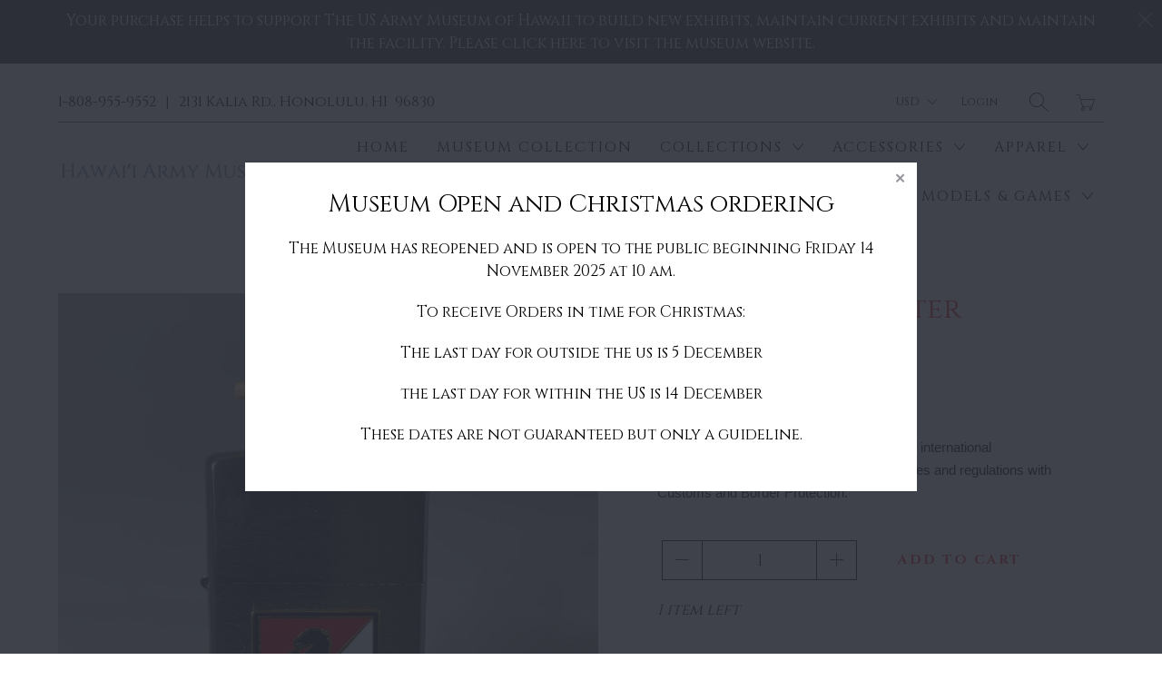

--- FILE ---
content_type: text/html; charset=utf-8
request_url: https://store.hiarmymuseumsoc.org/products/11-acr-lighter
body_size: 29606
content:


 <!DOCTYPE html>
<!--[if IE 9 ]><html class="ie ie9" lang="en"> <![endif]-->
<!--[if (gte IE 10)|!(IE)]><!--><html lang="en"> <!--<![endif]-->
<head> <meta charset="utf-8"> <meta http-equiv="cleartype" content="on"> <meta name="robots" content="index,follow"> <!-- Stylesheets for Artisan 1.1.0 --> <link href="//store.hiarmymuseumsoc.org/cdn/shop/t/3/assets/styles.scss.css?v=17243414608015584211763097295" rel="stylesheet" type="text/css" media="all" /> <noscript> <style>
      .slideshow {
        opacity: 1;
      }

      .product_gallery {
        opacity: 1;
      }

      .mainBar__container.overflow--hidden {
        overflow: visible;
      }

      .newsletter-popup.remodal {
        display: none;
      }

      .fallbackImage {
        max-width: 100%;
      }

      img.lazyload[src*="_100x"],
      img.lazyload[src*="_50x"] {
        display: none;
      }

      .product_gallery_nav {
        display: none;
      }</style></noscript> <title>11 ACR Zippo Lighter - Hi Army Museum Society Store</title> <meta name="description" content="Shipping Restrictions:  We are unable to ship our custom lighters to international addresses. This is because of regulatory rules and regulations with Customs and Border Protection." />
  

  

<meta name="author" content="Hi Army Museum Society Store">
<meta property="og:url" content="https://store.hiarmymuseumsoc.org/products/11-acr-lighter">
<meta property="og:site_name" content="Hi Army Museum Society Store"> <meta property="og:type" content="product"> <meta property="og:title" content="11 ACR Zippo Lighter"> <meta property="og:image" content="http://store.hiarmymuseumsoc.org/cdn/shop/files/IMG-5974_600x.heic?v=1698455779"> <meta property="og:image:secure_url" content="https://store.hiarmymuseumsoc.org/cdn/shop/files/IMG-5974_600x.heic?v=1698455779"> <meta property="og:price:amount" content="31.95"> <meta property="og:price:currency" content="USD"> <meta property="og:description" content="Shipping Restrictions:  We are unable to ship our custom lighters to international addresses. This is because of regulatory rules and regulations with Customs and Border Protection.">




<meta name="twitter:card" content="summary"> <meta name="twitter:title" content="11 ACR Zippo Lighter"> <meta name="twitter:description" content="Shipping Restrictions: 
We are unable to ship our custom lighters to international addresses. This is because of regulatory rules and regulations with Customs and Border Protection. 
"> <meta name="twitter:image" content="https://store.hiarmymuseumsoc.org/cdn/shop/files/IMG-5974_240x.heic?v=1698455779"> <meta name="twitter:image:width" content="240"> <meta name="twitter:image:height" content="240"> <!-- Mobile Specific Metas --> <meta name="HandheldFriendly" content="True"> <meta name="MobileOptimized" content="320"> <meta name="viewport" content="width=device-width,initial-scale=1"> <meta name="theme-color" content="#ffffff"> <link rel="shortcut icon" type="image/x-icon" href="//store.hiarmymuseumsoc.org/cdn/shop/files/HAMSFavicon_32x32.png?v=1613581928"> <link rel="canonical" href="https://store.hiarmymuseumsoc.org/products/11-acr-lighter" /> <script>
    window.MeteorMenu = window.MeteorMenu || {};</script> <script type="text/javascript" src="https://cdn-meteor.heliumdev.com/embed/3.7.0/meteor.js?api_key=5b4af66879f31fd3ba639dce9a990ed83a069f7b89e8512b0fd9e7add0a686d5" async></script> <link rel="stylesheet" media="async" href="https://cdn-meteor.heliumdev.com/embed/3.7.0/meteor.css?api_key=5b4af66879f31fd3ba639dce9a990ed83a069f7b89e8512b0fd9e7add0a686d5" /> <script>window.performance && window.performance.mark && window.performance.mark('shopify.content_for_header.start');</script><meta name="google-site-verification" content="JHjfbIfJp4UsK_tzXbN28sr-CoWACfFYzsroMkCIfCo">
<meta id="shopify-digital-wallet" name="shopify-digital-wallet" content="/14988476480/digital_wallets/dialog">
<meta name="shopify-checkout-api-token" content="3bd116c0df61e3fc7bd67dd5b0ed2af0">
<link rel="alternate" type="application/json+oembed" href="https://store.hiarmymuseumsoc.org/products/11-acr-lighter.oembed">
<script async="async" src="/checkouts/internal/preloads.js?locale=en-US"></script>
<link rel="preconnect" href="https://shop.app" crossorigin="anonymous">
<script async="async" src="https://shop.app/checkouts/internal/preloads.js?locale=en-US&shop_id=14988476480" crossorigin="anonymous"></script>
<script id="apple-pay-shop-capabilities" type="application/json">{"shopId":14988476480,"countryCode":"US","currencyCode":"USD","merchantCapabilities":["supports3DS"],"merchantId":"gid:\/\/shopify\/Shop\/14988476480","merchantName":"Hi Army Museum Society Store","requiredBillingContactFields":["postalAddress","email","phone"],"requiredShippingContactFields":["postalAddress","email","phone"],"shippingType":"shipping","supportedNetworks":["visa","masterCard","amex","discover","elo","jcb"],"total":{"type":"pending","label":"Hi Army Museum Society Store","amount":"1.00"},"shopifyPaymentsEnabled":true,"supportsSubscriptions":true}</script>
<script id="shopify-features" type="application/json">{"accessToken":"3bd116c0df61e3fc7bd67dd5b0ed2af0","betas":["rich-media-storefront-analytics"],"domain":"store.hiarmymuseumsoc.org","predictiveSearch":true,"shopId":14988476480,"locale":"en"}</script>
<script>var Shopify = Shopify || {};
Shopify.shop = "hi-army-museum.myshopify.com";
Shopify.locale = "en";
Shopify.currency = {"active":"USD","rate":"1.0"};
Shopify.country = "US";
Shopify.theme = {"name":"artisan with Installments message","id":121321586757,"schema_name":"Artisan","schema_version":"1.1.0","theme_store_id":null,"role":"main"};
Shopify.theme.handle = "null";
Shopify.theme.style = {"id":null,"handle":null};
Shopify.cdnHost = "store.hiarmymuseumsoc.org/cdn";
Shopify.routes = Shopify.routes || {};
Shopify.routes.root = "/";</script>
<script type="module">!function(o){(o.Shopify=o.Shopify||{}).modules=!0}(window);</script>
<script>!function(o){function n(){var o=[];function n(){o.push(Array.prototype.slice.apply(arguments))}return n.q=o,n}var t=o.Shopify=o.Shopify||{};t.loadFeatures=n(),t.autoloadFeatures=n()}(window);</script>
<script>
  window.ShopifyPay = window.ShopifyPay || {};
  window.ShopifyPay.apiHost = "shop.app\/pay";
  window.ShopifyPay.redirectState = null;
</script>
<script id="shop-js-analytics" type="application/json">{"pageType":"product"}</script>
<script defer="defer" async type="module" src="//store.hiarmymuseumsoc.org/cdn/shopifycloud/shop-js/modules/v2/client.init-shop-cart-sync_DtuiiIyl.en.esm.js"></script>
<script defer="defer" async type="module" src="//store.hiarmymuseumsoc.org/cdn/shopifycloud/shop-js/modules/v2/chunk.common_CUHEfi5Q.esm.js"></script>
<script type="module">
  await import("//store.hiarmymuseumsoc.org/cdn/shopifycloud/shop-js/modules/v2/client.init-shop-cart-sync_DtuiiIyl.en.esm.js");
await import("//store.hiarmymuseumsoc.org/cdn/shopifycloud/shop-js/modules/v2/chunk.common_CUHEfi5Q.esm.js");

  window.Shopify.SignInWithShop?.initShopCartSync?.({"fedCMEnabled":true,"windoidEnabled":true});

</script>
<script defer="defer" async type="module" src="//store.hiarmymuseumsoc.org/cdn/shopifycloud/shop-js/modules/v2/client.payment-terms_CAtGlQYS.en.esm.js"></script>
<script defer="defer" async type="module" src="//store.hiarmymuseumsoc.org/cdn/shopifycloud/shop-js/modules/v2/chunk.common_CUHEfi5Q.esm.js"></script>
<script defer="defer" async type="module" src="//store.hiarmymuseumsoc.org/cdn/shopifycloud/shop-js/modules/v2/chunk.modal_BewljZkx.esm.js"></script>
<script type="module">
  await import("//store.hiarmymuseumsoc.org/cdn/shopifycloud/shop-js/modules/v2/client.payment-terms_CAtGlQYS.en.esm.js");
await import("//store.hiarmymuseumsoc.org/cdn/shopifycloud/shop-js/modules/v2/chunk.common_CUHEfi5Q.esm.js");
await import("//store.hiarmymuseumsoc.org/cdn/shopifycloud/shop-js/modules/v2/chunk.modal_BewljZkx.esm.js");

  
</script>
<script>
  window.Shopify = window.Shopify || {};
  if (!window.Shopify.featureAssets) window.Shopify.featureAssets = {};
  window.Shopify.featureAssets['shop-js'] = {"shop-cart-sync":["modules/v2/client.shop-cart-sync_DFoTY42P.en.esm.js","modules/v2/chunk.common_CUHEfi5Q.esm.js"],"init-fed-cm":["modules/v2/client.init-fed-cm_D2UNy1i2.en.esm.js","modules/v2/chunk.common_CUHEfi5Q.esm.js"],"init-shop-email-lookup-coordinator":["modules/v2/client.init-shop-email-lookup-coordinator_BQEe2rDt.en.esm.js","modules/v2/chunk.common_CUHEfi5Q.esm.js"],"shop-cash-offers":["modules/v2/client.shop-cash-offers_3CTtReFF.en.esm.js","modules/v2/chunk.common_CUHEfi5Q.esm.js","modules/v2/chunk.modal_BewljZkx.esm.js"],"shop-button":["modules/v2/client.shop-button_C6oxCjDL.en.esm.js","modules/v2/chunk.common_CUHEfi5Q.esm.js"],"init-windoid":["modules/v2/client.init-windoid_5pix8xhK.en.esm.js","modules/v2/chunk.common_CUHEfi5Q.esm.js"],"avatar":["modules/v2/client.avatar_BTnouDA3.en.esm.js"],"init-shop-cart-sync":["modules/v2/client.init-shop-cart-sync_DtuiiIyl.en.esm.js","modules/v2/chunk.common_CUHEfi5Q.esm.js"],"shop-toast-manager":["modules/v2/client.shop-toast-manager_BYv_8cH1.en.esm.js","modules/v2/chunk.common_CUHEfi5Q.esm.js"],"pay-button":["modules/v2/client.pay-button_FnF9EIkY.en.esm.js","modules/v2/chunk.common_CUHEfi5Q.esm.js"],"shop-login-button":["modules/v2/client.shop-login-button_CH1KUpOf.en.esm.js","modules/v2/chunk.common_CUHEfi5Q.esm.js","modules/v2/chunk.modal_BewljZkx.esm.js"],"init-customer-accounts-sign-up":["modules/v2/client.init-customer-accounts-sign-up_aj7QGgYS.en.esm.js","modules/v2/client.shop-login-button_CH1KUpOf.en.esm.js","modules/v2/chunk.common_CUHEfi5Q.esm.js","modules/v2/chunk.modal_BewljZkx.esm.js"],"init-shop-for-new-customer-accounts":["modules/v2/client.init-shop-for-new-customer-accounts_NbnYRf_7.en.esm.js","modules/v2/client.shop-login-button_CH1KUpOf.en.esm.js","modules/v2/chunk.common_CUHEfi5Q.esm.js","modules/v2/chunk.modal_BewljZkx.esm.js"],"init-customer-accounts":["modules/v2/client.init-customer-accounts_ppedhqCH.en.esm.js","modules/v2/client.shop-login-button_CH1KUpOf.en.esm.js","modules/v2/chunk.common_CUHEfi5Q.esm.js","modules/v2/chunk.modal_BewljZkx.esm.js"],"shop-follow-button":["modules/v2/client.shop-follow-button_CMIBBa6u.en.esm.js","modules/v2/chunk.common_CUHEfi5Q.esm.js","modules/v2/chunk.modal_BewljZkx.esm.js"],"lead-capture":["modules/v2/client.lead-capture_But0hIyf.en.esm.js","modules/v2/chunk.common_CUHEfi5Q.esm.js","modules/v2/chunk.modal_BewljZkx.esm.js"],"checkout-modal":["modules/v2/client.checkout-modal_BBxc70dQ.en.esm.js","modules/v2/chunk.common_CUHEfi5Q.esm.js","modules/v2/chunk.modal_BewljZkx.esm.js"],"shop-login":["modules/v2/client.shop-login_hM3Q17Kl.en.esm.js","modules/v2/chunk.common_CUHEfi5Q.esm.js","modules/v2/chunk.modal_BewljZkx.esm.js"],"payment-terms":["modules/v2/client.payment-terms_CAtGlQYS.en.esm.js","modules/v2/chunk.common_CUHEfi5Q.esm.js","modules/v2/chunk.modal_BewljZkx.esm.js"]};
</script>
<script>(function() {
  var isLoaded = false;
  function asyncLoad() {
    if (isLoaded) return;
    isLoaded = true;
    var urls = ["https:\/\/blessifyinfotech.com\/back-in-stock\/front-script\/notifyStock.js?shop=hi-army-museum.myshopify.com","https:\/\/static.klaviyo.com\/onsite\/js\/PRXmYP\/klaviyo.js?company_id=PRXmYP\u0026shop=hi-army-museum.myshopify.com"];
    for (var i = 0; i <urls.length; i++) {
      var s = document.createElement('script');
      s.type = 'text/javascript';
      s.async = true;
      s.src = urls[i];
      var x = document.getElementsByTagName('script')[0];
      x.parentNode.insertBefore(s, x);
    }
  };
  if(window.attachEvent) {
    window.attachEvent('onload', asyncLoad);
  } else {
    window.addEventListener('load', asyncLoad, false);
  }
})();</script>
<script id="__st">var __st={"a":14988476480,"offset":-36000,"reqid":"c29999c8-b0e0-489c-a858-649e0d5d7595-1766172377","pageurl":"store.hiarmymuseumsoc.org\/products\/11-acr-lighter","u":"4da17ca14962","p":"product","rtyp":"product","rid":8668386984220};</script>
<script>window.ShopifyPaypalV4VisibilityTracking = true;</script>
<script id="captcha-bootstrap">!function(){'use strict';const t='contact',e='account',n='new_comment',o=[[t,t],['blogs',n],['comments',n],[t,'customer']],c=[[e,'customer_login'],[e,'guest_login'],[e,'recover_customer_password'],[e,'create_customer']],r=t=>t.map((([t,e])=>`form[action*='/${t}']:not([data-nocaptcha='true']) input[name='form_type'][value='${e}']`)).join(','),a=t=>()=>t?[...document.querySelectorAll(t)].map((t=>t.form)):[];function s(){const t=[...o],e=r(t);return a(e)}const i='password',u='form_key',d=['recaptcha-v3-token','g-recaptcha-response','h-captcha-response',i],f=()=>{try{return window.sessionStorage}catch{return}},m='__shopify_v',_=t=>t.elements[u];function p(t,e,n=!1){try{const o=window.sessionStorage,c=JSON.parse(o.getItem(e)),{data:r}=function(t){const{data:e,action:n}=t;return t[m]||n?{data:e,action:n}:{data:t,action:n}}(c);for(const[e,n]of Object.entries(r))t.elements[e]&&(t.elements[e].value=n);n&&o.removeItem(e)}catch(o){console.error('form repopulation failed',{error:o})}}const l='form_type',E='cptcha';function T(t){t.dataset[E]=!0}const w=window,h=w.document,L='Shopify',v='ce_forms',y='captcha';let A=!1;((t,e)=>{const n=(g='f06e6c50-85a8-45c8-87d0-21a2b65856fe',I='https://cdn.shopify.com/shopifycloud/storefront-forms-hcaptcha/ce_storefront_forms_captcha_hcaptcha.v1.5.2.iife.js',D={infoText:'Protected by hCaptcha',privacyText:'Privacy',termsText:'Terms'},(t,e,n)=>{const o=w[L][v],c=o.bindForm;if(c)return c(t,g,e,D).then(n);var r;o.q.push([[t,g,e,D],n]),r=I,A||(h.body.append(Object.assign(h.createElement('script'),{id:'captcha-provider',async:!0,src:r})),A=!0)});var g,I,D;w[L]=w[L]||{},w[L][v]=w[L][v]||{},w[L][v].q=[],w[L][y]=w[L][y]||{},w[L][y].protect=function(t,e){n(t,void 0,e),T(t)},Object.freeze(w[L][y]),function(t,e,n,w,h,L){const[v,y,A,g]=function(t,e,n){const i=e?o:[],u=t?c:[],d=[...i,...u],f=r(d),m=r(i),_=r(d.filter((([t,e])=>n.includes(e))));return[a(f),a(m),a(_),s()]}(w,h,L),I=t=>{const e=t.target;return e instanceof HTMLFormElement?e:e&&e.form},D=t=>v().includes(t);t.addEventListener('submit',(t=>{const e=I(t);if(!e)return;const n=D(e)&&!e.dataset.hcaptchaBound&&!e.dataset.recaptchaBound,o=_(e),c=g().includes(e)&&(!o||!o.value);(n||c)&&t.preventDefault(),c&&!n&&(function(t){try{if(!f())return;!function(t){const e=f();if(!e)return;const n=_(t);if(!n)return;const o=n.value;o&&e.removeItem(o)}(t);const e=Array.from(Array(32),(()=>Math.random().toString(36)[2])).join('');!function(t,e){_(t)||t.append(Object.assign(document.createElement('input'),{type:'hidden',name:u})),t.elements[u].value=e}(t,e),function(t,e){const n=f();if(!n)return;const o=[...t.querySelectorAll(`input[type='${i}']`)].map((({name:t})=>t)),c=[...d,...o],r={};for(const[a,s]of new FormData(t).entries())c.includes(a)||(r[a]=s);n.setItem(e,JSON.stringify({[m]:1,action:t.action,data:r}))}(t,e)}catch(e){console.error('failed to persist form',e)}}(e),e.submit())}));const S=(t,e)=>{t&&!t.dataset[E]&&(n(t,e.some((e=>e===t))),T(t))};for(const o of['focusin','change'])t.addEventListener(o,(t=>{const e=I(t);D(e)&&S(e,y())}));const B=e.get('form_key'),M=e.get(l),P=B&&M;t.addEventListener('DOMContentLoaded',(()=>{const t=y();if(P)for(const e of t)e.elements[l].value===M&&p(e,B);[...new Set([...A(),...v().filter((t=>'true'===t.dataset.shopifyCaptcha))])].forEach((e=>S(e,t)))}))}(h,new URLSearchParams(w.location.search),n,t,e,['guest_login'])})(!0,!0)}();</script>
<script integrity="sha256-4kQ18oKyAcykRKYeNunJcIwy7WH5gtpwJnB7kiuLZ1E=" data-source-attribution="shopify.loadfeatures" defer="defer" src="//store.hiarmymuseumsoc.org/cdn/shopifycloud/storefront/assets/storefront/load_feature-a0a9edcb.js" crossorigin="anonymous"></script>
<script crossorigin="anonymous" defer="defer" src="//store.hiarmymuseumsoc.org/cdn/shopifycloud/storefront/assets/shopify_pay/storefront-65b4c6d7.js?v=20250812"></script>
<script data-source-attribution="shopify.dynamic_checkout.dynamic.init">var Shopify=Shopify||{};Shopify.PaymentButton=Shopify.PaymentButton||{isStorefrontPortableWallets:!0,init:function(){window.Shopify.PaymentButton.init=function(){};var t=document.createElement("script");t.src="https://store.hiarmymuseumsoc.org/cdn/shopifycloud/portable-wallets/latest/portable-wallets.en.js",t.type="module",document.head.appendChild(t)}};
</script>
<script data-source-attribution="shopify.dynamic_checkout.buyer_consent">
  function portableWalletsHideBuyerConsent(e){var t=document.getElementById("shopify-buyer-consent"),n=document.getElementById("shopify-subscription-policy-button");t&&n&&(t.classList.add("hidden"),t.setAttribute("aria-hidden","true"),n.removeEventListener("click",e))}function portableWalletsShowBuyerConsent(e){var t=document.getElementById("shopify-buyer-consent"),n=document.getElementById("shopify-subscription-policy-button");t&&n&&(t.classList.remove("hidden"),t.removeAttribute("aria-hidden"),n.addEventListener("click",e))}window.Shopify?.PaymentButton&&(window.Shopify.PaymentButton.hideBuyerConsent=portableWalletsHideBuyerConsent,window.Shopify.PaymentButton.showBuyerConsent=portableWalletsShowBuyerConsent);
</script>
<script data-source-attribution="shopify.dynamic_checkout.cart.bootstrap">document.addEventListener("DOMContentLoaded",(function(){function t(){return document.querySelector("shopify-accelerated-checkout-cart, shopify-accelerated-checkout")}if(t())Shopify.PaymentButton.init();else{new MutationObserver((function(e,n){t()&&(Shopify.PaymentButton.init(),n.disconnect())})).observe(document.body,{childList:!0,subtree:!0})}}));
</script>
<script id='scb4127' type='text/javascript' async='' src='https://store.hiarmymuseumsoc.org/cdn/shopifycloud/privacy-banner/storefront-banner.js'></script><link id="shopify-accelerated-checkout-styles" rel="stylesheet" media="screen" href="https://store.hiarmymuseumsoc.org/cdn/shopifycloud/portable-wallets/latest/accelerated-checkout-backwards-compat.css" crossorigin="anonymous">
<style id="shopify-accelerated-checkout-cart">
        #shopify-buyer-consent {
  margin-top: 1em;
  display: inline-block;
  width: 100%;
}

#shopify-buyer-consent.hidden {
  display: none;
}

#shopify-subscription-policy-button {
  background: none;
  border: none;
  padding: 0;
  text-decoration: underline;
  font-size: inherit;
  cursor: pointer;
}

#shopify-subscription-policy-button::before {
  box-shadow: none;
}

      </style>

<script>window.performance && window.performance.mark && window.performance.mark('shopify.content_for_header.end');</script><link href="//store.hiarmymuseumsoc.org/cdn/shop/t/3/assets/bold-brain-widget.css?v=12280912722225961271646757668" rel="stylesheet" type="text/css" media="all" />
<script>window.BOLD = window.BOLD || {};
    window.BOLD.common = window.BOLD.common || {};
    window.BOLD.common.Shopify = window.BOLD.common.Shopify || {};

    window.BOLD.common.Shopify.shop = {
        domain: 'store.hiarmymuseumsoc.org',
        permanent_domain: 'hi-army-museum.myshopify.com',
        url: 'https://store.hiarmymuseumsoc.org',
        secure_url: 'https://store.hiarmymuseumsoc.org',
        money_format: "${{amount}}",
        currency: "USD"
    };

    window.BOLD.common.Shopify.cart = {"note":null,"attributes":{},"original_total_price":0,"total_price":0,"total_discount":0,"total_weight":0.0,"item_count":0,"items":[],"requires_shipping":false,"currency":"USD","items_subtotal_price":0,"cart_level_discount_applications":[],"checkout_charge_amount":0};
    window.BOLD.common.template = 'product';window.BOLD.common.Shopify.formatMoney = function(money, format) {
        function n(t, e) {
            return 'undefined' == typeof t ? e : t
        }
        function r(t, e, r, i) {
            if (e = n(e, 2),
            r = n(r, ','),
            i = n(i, '.'),
            isNaN(t) || null == t)
                return 0;
            t = (t / 100).toFixed(e);
            var o = t.split('.')
              , a = o[0].replace(/(\d)(?=(\d\d\d)+(?!\d))/g, '$1' + r)
              , s = o[1] ? i + o[1] : '';
            return a + s
        }
        'string' == typeof money && (money = money.replace('.', ''));
        var i = ''
          , o = /\{\{\s*(\w+)\s*\}\}/
          , a = format || window.BOLD.common.Shopify.shop.money_format || window.Shopify.money_format || '$ {{ amount }}';
        switch (a.match(o)[1]) {
            case 'amount':
                i = r(money, 2);
                break;
            case 'amount_no_decimals':
                i = r(money, 0);
                break;
            case 'amount_with_comma_separator':
                i = r(money, 2, '.', ',');
                break;
            case 'amount_no_decimals_with_comma_separator':
                i = r(money, 0, '.', ',');
                break;
            case 'amount_with_space_separator':
                i = r(money, 2, '.', ' ');
                break;
            case 'amount_no_decimals_with_space_separator':
                i = r(money, 0, '.', ' ');
                break;
        }
        return a.replace(o, i);
    };

    window.BOLD.common.Shopify.saveProduct = function (handle, product) {
        if (typeof handle === 'string' && typeof window.BOLD.common.Shopify.products[handle] === 'undefined') {
            if (typeof product === 'number') {
                window.BOLD.common.Shopify.handles[product] = handle;
                product = { id: product };
            }
            window.BOLD.common.Shopify.products[handle] = product;
        }
    };

	window.BOLD.common.Shopify.saveVariant = function (variant_id, variant) {
		if (typeof variant_id === 'number' && typeof window.BOLD.common.Shopify.variants[variant_id] === 'undefined') {
			window.BOLD.common.Shopify.variants[variant_id] = variant;
		}
	};window.BOLD.common.Shopify.products = window.BOLD.common.Shopify.products || {};
    window.BOLD.common.Shopify.variants = window.BOLD.common.Shopify.variants || {};
    window.BOLD.common.Shopify.handles = window.BOLD.common.Shopify.handles || {};window.BOLD.common.Shopify.handle = "11-acr-lighter"
window.BOLD.common.Shopify.saveProduct("11-acr-lighter", 8668386984220);window.BOLD.common.Shopify.saveVariant(46791678984476, {product_id: 8668386984220, price: 3195, group_id: ''});window.BOLD.common.Shopify.metafields = window.BOLD.common.Shopify.metafields || {};window.BOLD.common.Shopify.metafields["bold_rp"] = {};</script><link rel="stylesheet" href="//fonts.googleapis.com/css?family=Cinzel:400,700" />
<style type="text/css" id="nitro-fontify">
				 
		 
					body,h1,h2,h3,h4,h5,h6,p,blockquote,li,a,*:not(.fa){
				font-family: 'Cinzel' ;
				 
			}
		 
	</style>

  










<link href="https://monorail-edge.shopifysvc.com" rel="dns-prefetch">
<script>(function(){if ("sendBeacon" in navigator && "performance" in window) {try {var session_token_from_headers = performance.getEntriesByType('navigation')[0].serverTiming.find(x => x.name == '_s').description;} catch {var session_token_from_headers = undefined;}var session_cookie_matches = document.cookie.match(/_shopify_s=([^;]*)/);var session_token_from_cookie = session_cookie_matches && session_cookie_matches.length === 2 ? session_cookie_matches[1] : "";var session_token = session_token_from_headers || session_token_from_cookie || "";function handle_abandonment_event(e) {var entries = performance.getEntries().filter(function(entry) {return /monorail-edge.shopifysvc.com/.test(entry.name);});if (!window.abandonment_tracked && entries.length === 0) {window.abandonment_tracked = true;var currentMs = Date.now();var navigation_start = performance.timing.navigationStart;var payload = {shop_id: 14988476480,url: window.location.href,navigation_start,duration: currentMs - navigation_start,session_token,page_type: "product"};window.navigator.sendBeacon("https://monorail-edge.shopifysvc.com/v1/produce", JSON.stringify({schema_id: "online_store_buyer_site_abandonment/1.1",payload: payload,metadata: {event_created_at_ms: currentMs,event_sent_at_ms: currentMs}}));}}window.addEventListener('pagehide', handle_abandonment_event);}}());</script>
<script id="web-pixels-manager-setup">(function e(e,d,r,n,o){if(void 0===o&&(o={}),!Boolean(null===(a=null===(i=window.Shopify)||void 0===i?void 0:i.analytics)||void 0===a?void 0:a.replayQueue)){var i,a;window.Shopify=window.Shopify||{};var t=window.Shopify;t.analytics=t.analytics||{};var s=t.analytics;s.replayQueue=[],s.publish=function(e,d,r){return s.replayQueue.push([e,d,r]),!0};try{self.performance.mark("wpm:start")}catch(e){}var l=function(){var e={modern:/Edge?\/(1{2}[4-9]|1[2-9]\d|[2-9]\d{2}|\d{4,})\.\d+(\.\d+|)|Firefox\/(1{2}[4-9]|1[2-9]\d|[2-9]\d{2}|\d{4,})\.\d+(\.\d+|)|Chrom(ium|e)\/(9{2}|\d{3,})\.\d+(\.\d+|)|(Maci|X1{2}).+ Version\/(15\.\d+|(1[6-9]|[2-9]\d|\d{3,})\.\d+)([,.]\d+|)( \(\w+\)|)( Mobile\/\w+|) Safari\/|Chrome.+OPR\/(9{2}|\d{3,})\.\d+\.\d+|(CPU[ +]OS|iPhone[ +]OS|CPU[ +]iPhone|CPU IPhone OS|CPU iPad OS)[ +]+(15[._]\d+|(1[6-9]|[2-9]\d|\d{3,})[._]\d+)([._]\d+|)|Android:?[ /-](13[3-9]|1[4-9]\d|[2-9]\d{2}|\d{4,})(\.\d+|)(\.\d+|)|Android.+Firefox\/(13[5-9]|1[4-9]\d|[2-9]\d{2}|\d{4,})\.\d+(\.\d+|)|Android.+Chrom(ium|e)\/(13[3-9]|1[4-9]\d|[2-9]\d{2}|\d{4,})\.\d+(\.\d+|)|SamsungBrowser\/([2-9]\d|\d{3,})\.\d+/,legacy:/Edge?\/(1[6-9]|[2-9]\d|\d{3,})\.\d+(\.\d+|)|Firefox\/(5[4-9]|[6-9]\d|\d{3,})\.\d+(\.\d+|)|Chrom(ium|e)\/(5[1-9]|[6-9]\d|\d{3,})\.\d+(\.\d+|)([\d.]+$|.*Safari\/(?![\d.]+ Edge\/[\d.]+$))|(Maci|X1{2}).+ Version\/(10\.\d+|(1[1-9]|[2-9]\d|\d{3,})\.\d+)([,.]\d+|)( \(\w+\)|)( Mobile\/\w+|) Safari\/|Chrome.+OPR\/(3[89]|[4-9]\d|\d{3,})\.\d+\.\d+|(CPU[ +]OS|iPhone[ +]OS|CPU[ +]iPhone|CPU IPhone OS|CPU iPad OS)[ +]+(10[._]\d+|(1[1-9]|[2-9]\d|\d{3,})[._]\d+)([._]\d+|)|Android:?[ /-](13[3-9]|1[4-9]\d|[2-9]\d{2}|\d{4,})(\.\d+|)(\.\d+|)|Mobile Safari.+OPR\/([89]\d|\d{3,})\.\d+\.\d+|Android.+Firefox\/(13[5-9]|1[4-9]\d|[2-9]\d{2}|\d{4,})\.\d+(\.\d+|)|Android.+Chrom(ium|e)\/(13[3-9]|1[4-9]\d|[2-9]\d{2}|\d{4,})\.\d+(\.\d+|)|Android.+(UC? ?Browser|UCWEB|U3)[ /]?(15\.([5-9]|\d{2,})|(1[6-9]|[2-9]\d|\d{3,})\.\d+)\.\d+|SamsungBrowser\/(5\.\d+|([6-9]|\d{2,})\.\d+)|Android.+MQ{2}Browser\/(14(\.(9|\d{2,})|)|(1[5-9]|[2-9]\d|\d{3,})(\.\d+|))(\.\d+|)|K[Aa][Ii]OS\/(3\.\d+|([4-9]|\d{2,})\.\d+)(\.\d+|)/},d=e.modern,r=e.legacy,n=navigator.userAgent;return n.match(d)?"modern":n.match(r)?"legacy":"unknown"}(),u="modern"===l?"modern":"legacy",c=(null!=n?n:{modern:"",legacy:""})[u],f=function(e){return[e.baseUrl,"/wpm","/b",e.hashVersion,"modern"===e.buildTarget?"m":"l",".js"].join("")}({baseUrl:d,hashVersion:r,buildTarget:u}),m=function(e){var d=e.version,r=e.bundleTarget,n=e.surface,o=e.pageUrl,i=e.monorailEndpoint;return{emit:function(e){var a=e.status,t=e.errorMsg,s=(new Date).getTime(),l=JSON.stringify({metadata:{event_sent_at_ms:s},events:[{schema_id:"web_pixels_manager_load/3.1",payload:{version:d,bundle_target:r,page_url:o,status:a,surface:n,error_msg:t},metadata:{event_created_at_ms:s}}]});if(!i)return console&&console.warn&&console.warn("[Web Pixels Manager] No Monorail endpoint provided, skipping logging."),!1;try{return self.navigator.sendBeacon.bind(self.navigator)(i,l)}catch(e){}var u=new XMLHttpRequest;try{return u.open("POST",i,!0),u.setRequestHeader("Content-Type","text/plain"),u.send(l),!0}catch(e){return console&&console.warn&&console.warn("[Web Pixels Manager] Got an unhandled error while logging to Monorail."),!1}}}}({version:r,bundleTarget:l,surface:e.surface,pageUrl:self.location.href,monorailEndpoint:e.monorailEndpoint});try{o.browserTarget=l,function(e){var d=e.src,r=e.async,n=void 0===r||r,o=e.onload,i=e.onerror,a=e.sri,t=e.scriptDataAttributes,s=void 0===t?{}:t,l=document.createElement("script"),u=document.querySelector("head"),c=document.querySelector("body");if(l.async=n,l.src=d,a&&(l.integrity=a,l.crossOrigin="anonymous"),s)for(var f in s)if(Object.prototype.hasOwnProperty.call(s,f))try{l.dataset[f]=s[f]}catch(e){}if(o&&l.addEventListener("load",o),i&&l.addEventListener("error",i),u)u.appendChild(l);else{if(!c)throw new Error("Did not find a head or body element to append the script");c.appendChild(l)}}({src:f,async:!0,onload:function(){if(!function(){var e,d;return Boolean(null===(d=null===(e=window.Shopify)||void 0===e?void 0:e.analytics)||void 0===d?void 0:d.initialized)}()){var d=window.webPixelsManager.init(e)||void 0;if(d){var r=window.Shopify.analytics;r.replayQueue.forEach((function(e){var r=e[0],n=e[1],o=e[2];d.publishCustomEvent(r,n,o)})),r.replayQueue=[],r.publish=d.publishCustomEvent,r.visitor=d.visitor,r.initialized=!0}}},onerror:function(){return m.emit({status:"failed",errorMsg:"".concat(f," has failed to load")})},sri:function(e){var d=/^sha384-[A-Za-z0-9+/=]+$/;return"string"==typeof e&&d.test(e)}(c)?c:"",scriptDataAttributes:o}),m.emit({status:"loading"})}catch(e){m.emit({status:"failed",errorMsg:(null==e?void 0:e.message)||"Unknown error"})}}})({shopId: 14988476480,storefrontBaseUrl: "https://store.hiarmymuseumsoc.org",extensionsBaseUrl: "https://extensions.shopifycdn.com/cdn/shopifycloud/web-pixels-manager",monorailEndpoint: "https://monorail-edge.shopifysvc.com/unstable/produce_batch",surface: "storefront-renderer",enabledBetaFlags: ["2dca8a86"],webPixelsConfigList: [{"id":"838435100","configuration":"{\"config\":\"{\\\"pixel_id\\\":\\\"GT-NFB2R5V\\\",\\\"target_country\\\":\\\"US\\\",\\\"gtag_events\\\":[{\\\"type\\\":\\\"view_item\\\",\\\"action_label\\\":\\\"MC-7BQ1XTX0J4\\\"},{\\\"type\\\":\\\"purchase\\\",\\\"action_label\\\":\\\"MC-7BQ1XTX0J4\\\"},{\\\"type\\\":\\\"page_view\\\",\\\"action_label\\\":\\\"MC-7BQ1XTX0J4\\\"}],\\\"enable_monitoring_mode\\\":false}\"}","eventPayloadVersion":"v1","runtimeContext":"OPEN","scriptVersion":"b2a88bafab3e21179ed38636efcd8a93","type":"APP","apiClientId":1780363,"privacyPurposes":[],"dataSharingAdjustments":{"protectedCustomerApprovalScopes":["read_customer_address","read_customer_email","read_customer_name","read_customer_personal_data","read_customer_phone"]}},{"id":"234750236","configuration":"{\"pixel_id\":\"117735025675309\",\"pixel_type\":\"facebook_pixel\",\"metaapp_system_user_token\":\"-\"}","eventPayloadVersion":"v1","runtimeContext":"OPEN","scriptVersion":"ca16bc87fe92b6042fbaa3acc2fbdaa6","type":"APP","apiClientId":2329312,"privacyPurposes":["ANALYTICS","MARKETING","SALE_OF_DATA"],"dataSharingAdjustments":{"protectedCustomerApprovalScopes":["read_customer_address","read_customer_email","read_customer_name","read_customer_personal_data","read_customer_phone"]}},{"id":"136380700","eventPayloadVersion":"v1","runtimeContext":"LAX","scriptVersion":"1","type":"CUSTOM","privacyPurposes":["MARKETING"],"name":"Meta pixel (migrated)"},{"id":"shopify-app-pixel","configuration":"{}","eventPayloadVersion":"v1","runtimeContext":"STRICT","scriptVersion":"0450","apiClientId":"shopify-pixel","type":"APP","privacyPurposes":["ANALYTICS","MARKETING"]},{"id":"shopify-custom-pixel","eventPayloadVersion":"v1","runtimeContext":"LAX","scriptVersion":"0450","apiClientId":"shopify-pixel","type":"CUSTOM","privacyPurposes":["ANALYTICS","MARKETING"]}],isMerchantRequest: false,initData: {"shop":{"name":"Hi Army Museum Society Store","paymentSettings":{"currencyCode":"USD"},"myshopifyDomain":"hi-army-museum.myshopify.com","countryCode":"US","storefrontUrl":"https:\/\/store.hiarmymuseumsoc.org"},"customer":null,"cart":null,"checkout":null,"productVariants":[{"price":{"amount":31.95,"currencyCode":"USD"},"product":{"title":"11 ACR Zippo Lighter","vendor":"Eric Yonamine","id":"8668386984220","untranslatedTitle":"11 ACR Zippo Lighter","url":"\/products\/11-acr-lighter","type":""},"id":"46791678984476","image":{"src":"\/\/store.hiarmymuseumsoc.org\/cdn\/shop\/files\/IMG-5974.heic?v=1698455779"},"sku":"3069","title":"Default Title","untranslatedTitle":"Default Title"}],"purchasingCompany":null},},"https://store.hiarmymuseumsoc.org/cdn","1e0b1122w61c904dfpc855754am2b403ea2",{"modern":"","legacy":""},{"shopId":"14988476480","storefrontBaseUrl":"https:\/\/store.hiarmymuseumsoc.org","extensionBaseUrl":"https:\/\/extensions.shopifycdn.com\/cdn\/shopifycloud\/web-pixels-manager","surface":"storefront-renderer","enabledBetaFlags":"[\"2dca8a86\"]","isMerchantRequest":"false","hashVersion":"1e0b1122w61c904dfpc855754am2b403ea2","publish":"custom","events":"[[\"page_viewed\",{}],[\"product_viewed\",{\"productVariant\":{\"price\":{\"amount\":31.95,\"currencyCode\":\"USD\"},\"product\":{\"title\":\"11 ACR Zippo Lighter\",\"vendor\":\"Eric Yonamine\",\"id\":\"8668386984220\",\"untranslatedTitle\":\"11 ACR Zippo Lighter\",\"url\":\"\/products\/11-acr-lighter\",\"type\":\"\"},\"id\":\"46791678984476\",\"image\":{\"src\":\"\/\/store.hiarmymuseumsoc.org\/cdn\/shop\/files\/IMG-5974.heic?v=1698455779\"},\"sku\":\"3069\",\"title\":\"Default Title\",\"untranslatedTitle\":\"Default Title\"}}]]"});</script><script>
  window.ShopifyAnalytics = window.ShopifyAnalytics || {};
  window.ShopifyAnalytics.meta = window.ShopifyAnalytics.meta || {};
  window.ShopifyAnalytics.meta.currency = 'USD';
  var meta = {"product":{"id":8668386984220,"gid":"gid:\/\/shopify\/Product\/8668386984220","vendor":"Eric Yonamine","type":"","variants":[{"id":46791678984476,"price":3195,"name":"11 ACR Zippo Lighter","public_title":null,"sku":"3069"}],"remote":false},"page":{"pageType":"product","resourceType":"product","resourceId":8668386984220}};
  for (var attr in meta) {
    window.ShopifyAnalytics.meta[attr] = meta[attr];
  }
</script>
<script class="analytics">
  (function () {
    var customDocumentWrite = function(content) {
      var jquery = null;

      if (window.jQuery) {
        jquery = window.jQuery;
      } else if (window.Checkout && window.Checkout.$) {
        jquery = window.Checkout.$;
      }

      if (jquery) {
        jquery('body').append(content);
      }
    };

    var hasLoggedConversion = function(token) {
      if (token) {
        return document.cookie.indexOf('loggedConversion=' + token) !== -1;
      }
      return false;
    }

    var setCookieIfConversion = function(token) {
      if (token) {
        var twoMonthsFromNow = new Date(Date.now());
        twoMonthsFromNow.setMonth(twoMonthsFromNow.getMonth() + 2);

        document.cookie = 'loggedConversion=' + token + '; expires=' + twoMonthsFromNow;
      }
    }

    var trekkie = window.ShopifyAnalytics.lib = window.trekkie = window.trekkie || [];
    if (trekkie.integrations) {
      return;
    }
    trekkie.methods = [
      'identify',
      'page',
      'ready',
      'track',
      'trackForm',
      'trackLink'
    ];
    trekkie.factory = function(method) {
      return function() {
        var args = Array.prototype.slice.call(arguments);
        args.unshift(method);
        trekkie.push(args);
        return trekkie;
      };
    };
    for (var i = 0; i < trekkie.methods.length; i++) {
      var key = trekkie.methods[i];
      trekkie[key] = trekkie.factory(key);
    }
    trekkie.load = function(config) {
      trekkie.config = config || {};
      trekkie.config.initialDocumentCookie = document.cookie;
      var first = document.getElementsByTagName('script')[0];
      var script = document.createElement('script');
      script.type = 'text/javascript';
      script.onerror = function(e) {
        var scriptFallback = document.createElement('script');
        scriptFallback.type = 'text/javascript';
        scriptFallback.onerror = function(error) {
                var Monorail = {
      produce: function produce(monorailDomain, schemaId, payload) {
        var currentMs = new Date().getTime();
        var event = {
          schema_id: schemaId,
          payload: payload,
          metadata: {
            event_created_at_ms: currentMs,
            event_sent_at_ms: currentMs
          }
        };
        return Monorail.sendRequest("https://" + monorailDomain + "/v1/produce", JSON.stringify(event));
      },
      sendRequest: function sendRequest(endpointUrl, payload) {
        // Try the sendBeacon API
        if (window && window.navigator && typeof window.navigator.sendBeacon === 'function' && typeof window.Blob === 'function' && !Monorail.isIos12()) {
          var blobData = new window.Blob([payload], {
            type: 'text/plain'
          });

          if (window.navigator.sendBeacon(endpointUrl, blobData)) {
            return true;
          } // sendBeacon was not successful

        } // XHR beacon

        var xhr = new XMLHttpRequest();

        try {
          xhr.open('POST', endpointUrl);
          xhr.setRequestHeader('Content-Type', 'text/plain');
          xhr.send(payload);
        } catch (e) {
          console.log(e);
        }

        return false;
      },
      isIos12: function isIos12() {
        return window.navigator.userAgent.lastIndexOf('iPhone; CPU iPhone OS 12_') !== -1 || window.navigator.userAgent.lastIndexOf('iPad; CPU OS 12_') !== -1;
      }
    };
    Monorail.produce('monorail-edge.shopifysvc.com',
      'trekkie_storefront_load_errors/1.1',
      {shop_id: 14988476480,
      theme_id: 121321586757,
      app_name: "storefront",
      context_url: window.location.href,
      source_url: "//store.hiarmymuseumsoc.org/cdn/s/trekkie.storefront.4b0d51228c8d1703f19d66468963c9de55bf59b0.min.js"});

        };
        scriptFallback.async = true;
        scriptFallback.src = '//store.hiarmymuseumsoc.org/cdn/s/trekkie.storefront.4b0d51228c8d1703f19d66468963c9de55bf59b0.min.js';
        first.parentNode.insertBefore(scriptFallback, first);
      };
      script.async = true;
      script.src = '//store.hiarmymuseumsoc.org/cdn/s/trekkie.storefront.4b0d51228c8d1703f19d66468963c9de55bf59b0.min.js';
      first.parentNode.insertBefore(script, first);
    };
    trekkie.load(
      {"Trekkie":{"appName":"storefront","development":false,"defaultAttributes":{"shopId":14988476480,"isMerchantRequest":null,"themeId":121321586757,"themeCityHash":"13375112440040673014","contentLanguage":"en","currency":"USD","eventMetadataId":"00967a3e-0669-47a7-bcf3-d9c0972b55ad"},"isServerSideCookieWritingEnabled":true,"monorailRegion":"shop_domain","enabledBetaFlags":["65f19447"]},"Session Attribution":{},"S2S":{"facebookCapiEnabled":false,"source":"trekkie-storefront-renderer","apiClientId":580111}}
    );

    var loaded = false;
    trekkie.ready(function() {
      if (loaded) return;
      loaded = true;

      window.ShopifyAnalytics.lib = window.trekkie;

      var originalDocumentWrite = document.write;
      document.write = customDocumentWrite;
      try { window.ShopifyAnalytics.merchantGoogleAnalytics.call(this); } catch(error) {};
      document.write = originalDocumentWrite;

      window.ShopifyAnalytics.lib.page(null,{"pageType":"product","resourceType":"product","resourceId":8668386984220,"shopifyEmitted":true});

      var match = window.location.pathname.match(/checkouts\/(.+)\/(thank_you|post_purchase)/)
      var token = match? match[1]: undefined;
      if (!hasLoggedConversion(token)) {
        setCookieIfConversion(token);
        window.ShopifyAnalytics.lib.track("Viewed Product",{"currency":"USD","variantId":46791678984476,"productId":8668386984220,"productGid":"gid:\/\/shopify\/Product\/8668386984220","name":"11 ACR Zippo Lighter","price":"31.95","sku":"3069","brand":"Eric Yonamine","variant":null,"category":"","nonInteraction":true,"remote":false},undefined,undefined,{"shopifyEmitted":true});
      window.ShopifyAnalytics.lib.track("monorail:\/\/trekkie_storefront_viewed_product\/1.1",{"currency":"USD","variantId":46791678984476,"productId":8668386984220,"productGid":"gid:\/\/shopify\/Product\/8668386984220","name":"11 ACR Zippo Lighter","price":"31.95","sku":"3069","brand":"Eric Yonamine","variant":null,"category":"","nonInteraction":true,"remote":false,"referer":"https:\/\/store.hiarmymuseumsoc.org\/products\/11-acr-lighter"});
      }
    });


        var eventsListenerScript = document.createElement('script');
        eventsListenerScript.async = true;
        eventsListenerScript.src = "//store.hiarmymuseumsoc.org/cdn/shopifycloud/storefront/assets/shop_events_listener-3da45d37.js";
        document.getElementsByTagName('head')[0].appendChild(eventsListenerScript);

})();</script>
<script
  defer
  src="https://store.hiarmymuseumsoc.org/cdn/shopifycloud/perf-kit/shopify-perf-kit-2.1.2.min.js"
  data-application="storefront-renderer"
  data-shop-id="14988476480"
  data-render-region="gcp-us-central1"
  data-page-type="product"
  data-theme-instance-id="121321586757"
  data-theme-name="Artisan"
  data-theme-version="1.1.0"
  data-monorail-region="shop_domain"
  data-resource-timing-sampling-rate="10"
  data-shs="true"
  data-shs-beacon="true"
  data-shs-export-with-fetch="true"
  data-shs-logs-sample-rate="1"
  data-shs-beacon-endpoint="https://store.hiarmymuseumsoc.org/api/collect"
></script>
</head>

<body class="product"
  data-money-format="${{amount}}" data-shop-url="https://store.hiarmymuseumsoc.org"> <div id="shopify-section-header" class="shopify-section header-section"> <div class="announcementBar textAlign--center"> <div class="announcementBar__container container"> <div class="sixteen columns"> <a href="https://www.hiarmymuseumsoc.org/"><p>Your purchase helps to support The US Army Museum of Hawaii to build new exhibits, maintain current exhibits and maintain the facility. Please click here to visit the museum website.</p></a></div></div> <span class="announcementBar__close icon-cross js-close-announcement"></span></div>
  



<div data-section-id="header" data-section-type="header-section"> <header role="banner"> <nav class="topBar container"> <div class="topBar__container flexContainer sixteen columns"> <span class="topBar__information"> <a href="tel:+18089559552">1-808-955-9552</a> <span class="spacer">|</span> <p>2131 Kalia Rd., Honolulu, HI  96830</p></span> <div class="topBar__details"> <div class="topBar__currencyConverter smallScreen--hide"> <li> <select class="currencies" name="currencies" data-default-shop-currency="USD"> <option value="USD" selected="selected">USD</option> <option value="CAD">CAD</option> <option value="AUD">AUD</option> <option value="GBP">GBP</option> <option value="EUR">EUR</option> <option value="JPY">JPY</option>
    
  
</select></li></div> <div class="topBar__menu smallScreen--show"> <a href="#" class="icon-menu js-menu" title="My Account "></a></div> <div class="topBar__account smallScreen--hide"> <a href="/account" title="My Account "><p>Login</p></a></div> <div class="topBar__search"> <a title="Search" href="/search" tabindex="0"><span class="icon-search"></span></a> <div class="search__dropdown animated fadeIn"> <form action="/search" class="search_form"> <label for="q" class="visuallyhidden">Find what you seek</label> <input id="q" class="search__input" type="text" name="q" placeholder="Find what you seek" value="" autocapitalize="off" autocomplete="off" autocorrect="off" /> <input type="submit" name="submit" class="search__button action_button" value="Search" /></form></div></div> <a href="/" itemprop="url" class="topBar__logo--mobile"> <img src="//store.hiarmymuseumsoc.org/cdn/shop/files/Copy_of_Header_Logo_410x.png?v=1613579375" class="primary_logo" alt="Hi Army Museum Society Store" itemprop="logo" style="max-width: 205px;" /></a> <div class="cart_container"> <div class="topBar__cartWrapper"> <a href="/cart" class="topBar__cart mini_cart"> <span class="visuallyhidden">Translation missing: en.layout.general.title</span> <span class="cart-icon icon-shopping-cart"></span> <span class="topBar__cartCount cart_count hidden">0</span></a> <div class="topBar__miniCart animated fadeIn"> <div class="miniCart__empty js-empty-cart__message "> <p class="empty_cart">Your Cart is Empty</p></div> <form id="mini_cart_form" action="/checkout" method="post" data-money-format="${{amount}}" data-shop-currency="USD" data-shop-name="Hi Army Museum Society Store" class="js-cart_content__form js-minicart-form mini-cart-form hidden"> <ul class="cart_items js-cart_items clearfix"></ul> <div class="miniCart__details"> <div class="miniCart__subtotal js-cart_subtotal textAlign--right"> <span class="subtotal__text">Subtotal:</span> <span class="subtotal__money"> <span class="money">$0.00</span></span></div> <div class="miniCart__savings sale js-cart_savings textAlign--right"></div> <textarea class="miniCart__orderNotes" id="note" name="note" rows="2" placeholder="Order Notes" class="clearfix"></textarea> <div class="miniCart__warningBox warning-box"></div> <div class="miniCart__buttons"> <a href="/cart" class="secondary_button button">View cart</a> <input type="submit" class="action_button" value="Checkout" /></div></div></form></div></div></div></div></div></nav> <nav class="mainBar container"> <div class="mainBar__container flexContainer vertical__middle overflow--hidden sixteen columns"> <div class="mainBar__siteName"> <div class="h1" itemscope itemtype="http://schema.org/Organization"> <a href="/" itemprop="url" class="mainBar__logo"> <img src="//store.hiarmymuseumsoc.org/cdn/shop/files/Copy_of_Header_Logo_410x.png?v=1613579375" class="primary_logo" alt="Hi Army Museum Society Store" itemprop="logo" style="max-width: 205px;" /></a></div></div> <div class="mainBar__mainMenu menuPosition--right"> <ul class="mainMenu js-navigation"> <li> <a href="/" >Home</a></li> <li> <a href="/collections/museum-friends" >Museum Collection</a></li> <li class="dropdown" aria-haspopup="true" aria-expanded="false"> <a  class="mainMenu__link "
          >
          Collections <span class="icon-down-caret"></span></a> <ul class="mainMenu__submenu"> <li><a class="" href="/collections/25th-infantry">25th Infantry Division</a></li> <li><a class="" href="/collections/442-100-battalion">100/442 Battalion</a></li> <li><a class="" href="/collections/gulf-war">Gulf War/GWOT</a></li> <li><a class="" href="/collections/korean">Korean War</a></li> <li><a class="" href="/collections/pearl-harbor">Pearl Harbor & USS Arizona</a></li> <li><a class="" href="/collections/rose-the-riveter">Rosie the Riveter</a></li> <li><a class="" href="/collections/usaf">USAF/USAAF/Space Force</a></li> <li><a class="" href="/collections/usmc">USMC</a></li> <li><a class="" href="/collections/navy">US NAVY/US Coast Guard</a></li> <li><a class="" href="/collections/vietnam">Vietnam</a></li> <li><a class="" href="/collections/wwii">WWII</a></li></ul></li> <li class="dropdown" aria-haspopup="true" aria-expanded="false"> <a  class="mainMenu__link "
          >
          Accessories <span class="icon-down-caret"></span></a> <ul class="mainMenu__submenu"> <li><a class="" href="/collections/assorted-pins">Assorted Pins</a></li> <li><a class="" href="/collections/bags">Bags</a></li> <li><a class="" href="/collections/challenge-coins">Challenge Coins</a></li> <li><a class="" href="/collections/collectibles">Collectibles</a></li> <li><a class="" href="/collections/key-chains">Key Rings</a></li> <li><a class="" href="/collections/lighters">Lighters</a></li> <li><a class="" href="/collections/insignia">Military Insignia</a></li> <li><a class="" href="/collections/mini-medals">Mini Medals & Ribbons</a></li> <li><a class="" href="/collections/money-clips-and-purse">Money Clips, Purses & Wallets</a></li> <li><a class="" href="/collections/patches">Patches</a></li> <li><a class="" href="/collections/patriotic-flags">Patriotic & Flags</a></li></ul></li> <li class="dropdown" aria-haspopup="true" aria-expanded="false"> <a  class="mainMenu__link "
          >
          Apparel <span class="icon-down-caret"></span></a> <ul class="mainMenu__submenu"> <li><a class="" href="/collections/hats">Hats</a></li> <li><a class="" href="/collections/hats-aviation">Hats Aviation Related</a></li> <li><a class="" href="/collections/hats-iraq-veteran">Hat Iraq Veteran</a></li> <li><a class="" href="/collections/vietnam-veteran-hats">Hats Vietnam</a></li> <li><a class="" href="/collections/children">Children</a></li> <li><a class="" href="/collections/mens">Men</a></li> <li><a class="" href="/collections/ladies">Women</a></li></ul></li> <li class="dropdown" aria-haspopup="true" aria-expanded="false"> <a  class="mainMenu__link "
          >
          Books, Posters and Media <span class="icon-down-caret"></span></a> <ul class="mainMenu__submenu"> <li><a class="" href="/collections/books">Books</a></li> <li><a class="" href="/collections/childrens-books">Books: Children</a></li> <li><a class="" href="/collections/oif-oef-books">Books: Middle East</a></li> <li><a class="" href="/collections/vietnam-books">Books: Vietnam War</a></li> <li><a class="" href="/collections/wwii-books">Books: WWII</a></li> <li><a class="" href="/collections/dvd-and-cd">DVD & CD</a></li> <li><a class="" href="/collections/posters-maps">Posters & Maps</a></li></ul></li> <li class="dropdown" aria-haspopup="true" aria-expanded="false"> <a  class="mainMenu__link "
          >
          Miscellaneous <span class="icon-down-caret"></span></a> <ul class="mainMenu__submenu"> <li><a class="" href="/collections/drinkware">Drinkware</a></li> <li><a class="" href="/collections/magnet">Magnets</a></li> <li><a class="" href="/collections/office-supplies">Office Supplies</a></li> <li><a class="" href="/collections/stickers">Stickers & Decals</a></li> <li><a class="" href="/collections/survival">Survival & Outdoors</a></li></ul></li> <li class="dropdown" aria-haspopup="true" aria-expanded="false"> <a  class="mainMenu__link "
          >
          Toys, Models & Games <span class="icon-down-caret"></span></a> <ul class="mainMenu__submenu"> <li><a class="" href="/collections/cobi">Cobi (Building Blocks)</a></li> <li><a class="" href="/collections/games">Games</a></li> <li><a class="" href="/collections/models">Models</a></li> <li><a class="" href="/collections/toys">Toys</a></li></ul></li>
    
  
</ul></div></div></nav></header>
</div>

<div class="mobileMenu__overlay is-inactive" style="margin-left: -100%;"> <span class="mobileMenu__close icon-cross"></span> <div class="mobileMenu__wrapper textAlign--center"> <a href="/" itemprop="url" class="topBar__logo--mobile"> <img src="//store.hiarmymuseumsoc.org/cdn/shop/files/Copy_of_Header_Logo_410x.png?v=1613579375" class="primary_logo" alt="Hi Army Museum Society Store" itemprop="logo" style="max-width: 205px;" /></a> <div class="h2"><a href="tel:+18089559552">1-808-955-9552</a></div> <p><p>2131 Kalia Rd., Honolulu, HI  96830</p></p> <div class="search-container"> <form class="search" action="/search"> <div class="search-wrapper"> <label for="q" class="visuallyhidden">Find what you seek</label> <input class="mobileMenu__search" type="text" name="q" placeholder="Find what you seek" value="" x-webkit-speech autocapitalize="off" autocomplete="off" autocorrect="off" /> <button type="submit" name="search" class="search_button icon-search" value=" " style="margin-top:0" > <span class="visuallyhidden">Search</span> <span class"icon-search"></span></button></div></form></div> <div class="mobileMenu__menu-wrap"> <ul id="mobileMenu" class="mobileMenu__list"> <li data-mobile-dropdown-rel="home"> <a  href="/" class="parent-link--false">
            Home</a></li> <li data-mobile-dropdown-rel="museum-collection"> <a  href="/collections/museum-friends" class="parent-link--true">
            Museum Collection</a></li> <li data-mobile-dropdown-rel="collections" class="sublink"> <a  href="#" class="parent-link--false">
            Collections <span class="icon-down-caret icon-down-caret"></span></a> <ul class="mobileMenu__submenu"> <li><a class="" href="/collections/25th-infantry">25th Infantry Division</a></li> <li><a class="" href="/collections/442-100-battalion">100/442 Battalion</a></li> <li><a class="" href="/collections/gulf-war">Gulf War/GWOT</a></li> <li><a class="" href="/collections/korean">Korean War</a></li> <li><a class="" href="/collections/pearl-harbor">Pearl Harbor & USS Arizona</a></li> <li><a class="" href="/collections/rose-the-riveter">Rosie the Riveter</a></li> <li><a class="" href="/collections/usaf">USAF/USAAF/Space Force</a></li> <li><a class="" href="/collections/usmc">USMC</a></li> <li><a class="" href="/collections/navy">US NAVY/US Coast Guard</a></li> <li><a class="" href="/collections/vietnam">Vietnam</a></li> <li><a class="" href="/collections/wwii">WWII</a></li></ul></li> <li data-mobile-dropdown-rel="accessories" class="sublink"> <a  href="#" class="parent-link--false">
            Accessories <span class="icon-down-caret icon-down-caret"></span></a> <ul class="mobileMenu__submenu"> <li><a class="" href="/collections/assorted-pins">Assorted Pins</a></li> <li><a class="" href="/collections/bags">Bags</a></li> <li><a class="" href="/collections/challenge-coins">Challenge Coins</a></li> <li><a class="" href="/collections/collectibles">Collectibles</a></li> <li><a class="" href="/collections/key-chains">Key Rings</a></li> <li><a class="" href="/collections/lighters">Lighters</a></li> <li><a class="" href="/collections/insignia">Military Insignia</a></li> <li><a class="" href="/collections/mini-medals">Mini Medals & Ribbons</a></li> <li><a class="" href="/collections/money-clips-and-purse">Money Clips, Purses & Wallets</a></li> <li><a class="" href="/collections/patches">Patches</a></li> <li><a class="" href="/collections/patriotic-flags">Patriotic & Flags</a></li></ul></li> <li data-mobile-dropdown-rel="apparel" class="sublink"> <a  href="#" class="parent-link--false">
            Apparel <span class="icon-down-caret icon-down-caret"></span></a> <ul class="mobileMenu__submenu"> <li><a class="" href="/collections/hats">Hats</a></li> <li><a class="" href="/collections/hats-aviation">Hats Aviation Related</a></li> <li><a class="" href="/collections/hats-iraq-veteran">Hat Iraq Veteran</a></li> <li><a class="" href="/collections/vietnam-veteran-hats">Hats Vietnam</a></li> <li><a class="" href="/collections/children">Children</a></li> <li><a class="" href="/collections/mens">Men</a></li> <li><a class="" href="/collections/ladies">Women</a></li></ul></li> <li data-mobile-dropdown-rel="books-posters-and-media" class="sublink"> <a  href="#" class="parent-link--false">
            Books, Posters and Media <span class="icon-down-caret icon-down-caret"></span></a> <ul class="mobileMenu__submenu"> <li><a class="" href="/collections/books">Books</a></li> <li><a class="" href="/collections/childrens-books">Books: Children</a></li> <li><a class="" href="/collections/oif-oef-books">Books: Middle East</a></li> <li><a class="" href="/collections/vietnam-books">Books: Vietnam War</a></li> <li><a class="" href="/collections/wwii-books">Books: WWII</a></li> <li><a class="" href="/collections/dvd-and-cd">DVD & CD</a></li> <li><a class="" href="/collections/posters-maps">Posters & Maps</a></li></ul></li> <li data-mobile-dropdown-rel="miscellaneous" class="sublink"> <a  href="#" class="parent-link--false">
            Miscellaneous <span class="icon-down-caret icon-down-caret"></span></a> <ul class="mobileMenu__submenu"> <li><a class="" href="/collections/drinkware">Drinkware</a></li> <li><a class="" href="/collections/magnet">Magnets</a></li> <li><a class="" href="/collections/office-supplies">Office Supplies</a></li> <li><a class="" href="/collections/stickers">Stickers & Decals</a></li> <li><a class="" href="/collections/survival">Survival & Outdoors</a></li></ul></li> <li data-mobile-dropdown-rel="toys-models-games" class="sublink"> <a  href="#" class="parent-link--false">
            Toys, Models & Games <span class="icon-down-caret icon-down-caret"></span></a> <ul class="mobileMenu__submenu"> <li><a class="" href="/collections/cobi">Cobi (Building Blocks)</a></li> <li><a class="" href="/collections/games">Games</a></li> <li><a class="" href="/collections/models">Models</a></li> <li><a class="" href="/collections/toys">Toys</a></li></ul></li> <li class="mobileMenu__account"> <a href="/account" title="My Account ">Login</a></li> <li class="mobileMenu__currencyConverter"> <select class="currencies" name="currencies" data-default-shop-currency="USD"> <option value="USD" selected="selected">USD</option> <option value="CAD">CAD</option> <option value="AUD">AUD</option> <option value="GBP">GBP</option> <option value="EUR">EUR</option> <option value="JPY">JPY</option>
    
  
</select></li>
</ul></div> <div class="mobileMenu__social"> <ul class="social_icons horizontal"> <li><a href="https://www.facebook.com/HawaiiArmyMuseumSociety/" title="Hi Army Museum Society Store on Facebook" rel="me" target="_blank"  rel="noopener"class="icon-facebook"></a></li> <li><a href="mailto:hams1@hawaiiantel.net" title="Email Hi Army Museum Society Store" target="_blank"  rel="noopener"class="icon-mail"></a></li>
  
</ul></div></div>
</div>

<style>

  a.mainBar__logo, a.topBar__logo--mobile {
    color: #000000;
  }

  .announcementBar {
    background-color: #3f3f3f;
  }

  .announcementBar a,
  .announcementBar p,
  .announcementBar span {
    color: #ffffff;
  }

</style>




</div> <div class="shapesOverflow">
    

<div id="shopify-section-product-template" class="shopify-section product-template">




<section class="product__page mainContentArea"> <div class="product__container container"> <div  class="product-8668386984220"
          data-free-text="Free"
          data-product-id="8668386984220"
          > <div class="section product__section clearfix js-product__section imageAlign--left flexContainer sixteen columns" itemscope itemtype="http://schema.org/Product"> <div class="product__images"> <div class="banner_holder bannerPosition--left"></div>
          
  
  

<div class="gallery-wrap js-product-page-gallery clearfix
              
            slideshow_animation--slide
            "> <div class="product_gallery slide--false product-8668386984220-gallery"
      data-zoom="false"
      data-autoplay="false"> <div class="gallery-cell" data-thumb="" data-title="11 ACR Zippo Lighter" data-image-height="4032px" data-image-width="3024px"> <a class="product_gallery__link" href="//store.hiarmymuseumsoc.org/cdn/shop/files/IMG-5974_1200x.heic?v=1698455779"> <div class="image__container" style="max-width: 3024px"> <img  src="//store.hiarmymuseumsoc.org/cdn/shop/files/IMG-5974_100x.heic?v=1698455779"
                    alt="11 ACR Zippo Lighter"
                    class=" lazyload lazyload--fade-in"
                    data-index="0"
                    data-image-id="43005850845468"
                    data-sizes="auto"
                    data-src="//store.hiarmymuseumsoc.org/cdn/shop/files/IMG-5974_2000x.heic?v=1698455779"
                    srcset=" //store.hiarmymuseumsoc.org/cdn/shop/files/IMG-5974_200x.heic?v=1698455779 200w,
                                  //store.hiarmymuseumsoc.org/cdn/shop/files/IMG-5974_400x.heic?v=1698455779 400w,
                                  //store.hiarmymuseumsoc.org/cdn/shop/files/IMG-5974_600x.heic?v=1698455779 600w,
                                  //store.hiarmymuseumsoc.org/cdn/shop/files/IMG-5974_800x.heic?v=1698455779 800w,
                                  //store.hiarmymuseumsoc.org/cdn/shop/files/IMG-5974_1200x.heic?v=1698455779 1200w,
                                  //store.hiarmymuseumsoc.org/cdn/shop/files/IMG-5974_2000x.heic?v=1698455779 2000w"
                     /> <noscript> <img  src="//store.hiarmymuseumsoc.org/cdn/shop/files/IMG-5974_1200x.heic?v=1698455779"
                      alt="11 ACR Zippo Lighter"
                      class="lazyloaded lazyload fallbackImage" /></noscript></div></a></div></div>
  
    
  
</div></div> <div class="product__details productText"> <h1 class="product__title" itemprop="name">11 ACR Zippo Lighter</h1> <p class="product__price modal_price" itemprop="offers" itemscope itemtype="http://schema.org/Offer"> <meta itemprop="priceCurrency" content="USD" /> <meta itemprop="seller" content="Hi Army Museum Society Store" /> <link itemprop="availability" href="http://schema.org/InStock"> <meta itemprop="itemCondition" content="New" /> <span class="sold_out"></span> <span itemprop="price" content="31.95" class=""> <span class="current_price "> <span class="money">$31.95</span></span></span> <span class="was_price"></span> <span class="savings"></span></p> <div class="product__description description clearfix" itemprop="description"> <p style="margin: 0in 0in 12.0pt 0in;"><strong><span style="font-size: 11.5pt; font-family: 'Helvetica',sans-serif; color: #ff2a00;">Shipping Restrictions:</span></strong><strong><span style="font-size: 11.5pt; font-family: 'Helvetica',sans-serif; color: black;"> </span></strong><span style="font-size: 11.5pt; font-family: 'Helvetica',sans-serif; color: black;"></span></p>
<p><span class="ui-provider"><span style="font-size: 11.5pt; font-family: 'Helvetica',sans-serif; mso-fareast-font-family: Aptos; mso-fareast-theme-font: minor-latin; color: black; mso-ligatures: standardcontextual; mso-ansi-language: EN-US; mso-fareast-language: EN-US; mso-bidi-language: AR-SA;">We are unable to ship our custom lighters to international addresses. This is because of regulatory rules and regulations with Customs and Border Protection.</span></span></p>
<!----></div> <div  class="init--true clearfix product_form  product_form--dropdown smart-payment-button--false display_product_quantity--true"
        id="product-form-8668386984220"
        data-money-format="${{amount}}"
        data-shop-currency="USD"
        data-select-id="product-select-8668386984220productproduct-template"
        data-enable-state="true"
        data-product="{&quot;id&quot;:8668386984220,&quot;title&quot;:&quot;11 ACR Zippo Lighter&quot;,&quot;handle&quot;:&quot;11-acr-lighter&quot;,&quot;description&quot;:&quot;\u003cp style=\&quot;margin: 0in 0in 12.0pt 0in;\&quot;\u003e\u003cstrong\u003e\u003cspan style=\&quot;font-size: 11.5pt; font-family: &#39;Helvetica&#39;,sans-serif; color: #ff2a00;\&quot;\u003eShipping Restrictions:\u003c\/span\u003e\u003c\/strong\u003e\u003cstrong\u003e\u003cspan style=\&quot;font-size: 11.5pt; font-family: &#39;Helvetica&#39;,sans-serif; color: black;\&quot;\u003e \u003c\/span\u003e\u003c\/strong\u003e\u003cspan style=\&quot;font-size: 11.5pt; font-family: &#39;Helvetica&#39;,sans-serif; color: black;\&quot;\u003e\u003c\/span\u003e\u003c\/p\u003e\n\u003cp\u003e\u003cspan class=\&quot;ui-provider\&quot;\u003e\u003cspan style=\&quot;font-size: 11.5pt; font-family: &#39;Helvetica&#39;,sans-serif; mso-fareast-font-family: Aptos; mso-fareast-theme-font: minor-latin; color: black; mso-ligatures: standardcontextual; mso-ansi-language: EN-US; mso-fareast-language: EN-US; mso-bidi-language: AR-SA;\&quot;\u003eWe are unable to ship our custom lighters to international addresses. This is because of regulatory rules and regulations with Customs and Border Protection. \u003c\/span\u003e\u003c\/span\u003e\u003c\/p\u003e\n\u003c!----\u003e&quot;,&quot;published_at&quot;:&quot;2023-09-22T11:16:32-10:00&quot;,&quot;created_at&quot;:&quot;2023-09-22T11:16:32-10:00&quot;,&quot;vendor&quot;:&quot;Eric Yonamine&quot;,&quot;type&quot;:&quot;&quot;,&quot;tags&quot;:[&quot;11th&quot;,&quot;11th ACR&quot;,&quot;Lighters&quot;],&quot;price&quot;:3195,&quot;price_min&quot;:3195,&quot;price_max&quot;:3195,&quot;available&quot;:true,&quot;price_varies&quot;:false,&quot;compare_at_price&quot;:null,&quot;compare_at_price_min&quot;:0,&quot;compare_at_price_max&quot;:0,&quot;compare_at_price_varies&quot;:false,&quot;variants&quot;:[{&quot;id&quot;:46791678984476,&quot;title&quot;:&quot;Default Title&quot;,&quot;option1&quot;:&quot;Default Title&quot;,&quot;option2&quot;:null,&quot;option3&quot;:null,&quot;sku&quot;:&quot;3069&quot;,&quot;requires_shipping&quot;:true,&quot;taxable&quot;:true,&quot;featured_image&quot;:null,&quot;available&quot;:true,&quot;name&quot;:&quot;11 ACR Zippo Lighter&quot;,&quot;public_title&quot;:null,&quot;options&quot;:[&quot;Default Title&quot;],&quot;price&quot;:3195,&quot;weight&quot;:85,&quot;compare_at_price&quot;:null,&quot;inventory_management&quot;:&quot;shopify&quot;,&quot;barcode&quot;:&quot;78984476&quot;,&quot;requires_selling_plan&quot;:false,&quot;selling_plan_allocations&quot;:[]}],&quot;images&quot;:[&quot;\/\/store.hiarmymuseumsoc.org\/cdn\/shop\/files\/IMG-5974.heic?v=1698455779&quot;],&quot;featured_image&quot;:&quot;\/\/store.hiarmymuseumsoc.org\/cdn\/shop\/files\/IMG-5974.heic?v=1698455779&quot;,&quot;options&quot;:[&quot;Title&quot;],&quot;media&quot;:[{&quot;alt&quot;:null,&quot;id&quot;:35398066307356,&quot;position&quot;:1,&quot;preview_image&quot;:{&quot;aspect_ratio&quot;:0.75,&quot;height&quot;:4032,&quot;width&quot;:3024,&quot;src&quot;:&quot;\/\/store.hiarmymuseumsoc.org\/cdn\/shop\/files\/IMG-5974.heic?v=1698455779&quot;},&quot;aspect_ratio&quot;:0.75,&quot;height&quot;:4032,&quot;media_type&quot;:&quot;image&quot;,&quot;src&quot;:&quot;\/\/store.hiarmymuseumsoc.org\/cdn\/shop\/files\/IMG-5974.heic?v=1698455779&quot;,&quot;width&quot;:3024}],&quot;requires_selling_plan&quot;:false,&quot;selling_plan_groups&quot;:[],&quot;content&quot;:&quot;\u003cp style=\&quot;margin: 0in 0in 12.0pt 0in;\&quot;\u003e\u003cstrong\u003e\u003cspan style=\&quot;font-size: 11.5pt; font-family: &#39;Helvetica&#39;,sans-serif; color: #ff2a00;\&quot;\u003eShipping Restrictions:\u003c\/span\u003e\u003c\/strong\u003e\u003cstrong\u003e\u003cspan style=\&quot;font-size: 11.5pt; font-family: &#39;Helvetica&#39;,sans-serif; color: black;\&quot;\u003e \u003c\/span\u003e\u003c\/strong\u003e\u003cspan style=\&quot;font-size: 11.5pt; font-family: &#39;Helvetica&#39;,sans-serif; color: black;\&quot;\u003e\u003c\/span\u003e\u003c\/p\u003e\n\u003cp\u003e\u003cspan class=\&quot;ui-provider\&quot;\u003e\u003cspan style=\&quot;font-size: 11.5pt; font-family: &#39;Helvetica&#39;,sans-serif; mso-fareast-font-family: Aptos; mso-fareast-theme-font: minor-latin; color: black; mso-ligatures: standardcontextual; mso-ansi-language: EN-US; mso-fareast-language: EN-US; mso-bidi-language: AR-SA;\&quot;\u003eWe are unable to ship our custom lighters to international addresses. This is because of regulatory rules and regulations with Customs and Border Protection. \u003c\/span\u003e\u003c\/span\u003e\u003c\/p\u003e\n\u003c!----\u003e&quot;}"
        
          data-variant-inventory='[{"id":46791678984476,"inventory_quantity":1,"inventory_management":"shopify","inventory_policy":"deny"}]'
        
        data-product-id="8668386984220"
        > <form method="post" action="/cart/add" id="product_form_8668386984220" accept-charset="UTF-8" class="shopify-product-form" enctype="multipart/form-data"><input type="hidden" name="form_type" value="product" /><input type="hidden" name="utf8" value="✓" /> <shopify-payment-terms variant-id="46791678984476" shopify-meta="{&quot;type&quot;:&quot;product&quot;,&quot;currency_code&quot;:&quot;USD&quot;,&quot;country_code&quot;:&quot;US&quot;,&quot;variants&quot;:[{&quot;id&quot;:46791678984476,&quot;price_per_term&quot;:&quot;$15.97&quot;,&quot;full_price&quot;:&quot;$31.95&quot;,&quot;eligible&quot;:false,&quot;available&quot;:true,&quot;number_of_payment_terms&quot;:2}],&quot;min_price&quot;:&quot;$35.00&quot;,&quot;max_price&quot;:&quot;$30,000.00&quot;,&quot;financing_plans&quot;:[{&quot;min_price&quot;:&quot;$35.00&quot;,&quot;max_price&quot;:&quot;$49.99&quot;,&quot;terms&quot;:[{&quot;apr&quot;:0,&quot;loan_type&quot;:&quot;split_pay&quot;,&quot;installments_count&quot;:2}]},{&quot;min_price&quot;:&quot;$50.00&quot;,&quot;max_price&quot;:&quot;$149.99&quot;,&quot;terms&quot;:[{&quot;apr&quot;:0,&quot;loan_type&quot;:&quot;split_pay&quot;,&quot;installments_count&quot;:4}]},{&quot;min_price&quot;:&quot;$150.00&quot;,&quot;max_price&quot;:&quot;$999.99&quot;,&quot;terms&quot;:[{&quot;apr&quot;:0,&quot;loan_type&quot;:&quot;split_pay&quot;,&quot;installments_count&quot;:4},{&quot;apr&quot;:15,&quot;loan_type&quot;:&quot;interest&quot;,&quot;installments_count&quot;:3},{&quot;apr&quot;:15,&quot;loan_type&quot;:&quot;interest&quot;,&quot;installments_count&quot;:6},{&quot;apr&quot;:15,&quot;loan_type&quot;:&quot;interest&quot;,&quot;installments_count&quot;:12}]},{&quot;min_price&quot;:&quot;$1,000.00&quot;,&quot;max_price&quot;:&quot;$30,000.00&quot;,&quot;terms&quot;:[{&quot;apr&quot;:15,&quot;loan_type&quot;:&quot;interest&quot;,&quot;installments_count&quot;:3},{&quot;apr&quot;:15,&quot;loan_type&quot;:&quot;interest&quot;,&quot;installments_count&quot;:6},{&quot;apr&quot;:15,&quot;loan_type&quot;:&quot;interest&quot;,&quot;installments_count&quot;:12}]}],&quot;installments_buyer_prequalification_enabled&quot;:false,&quot;seller_id&quot;:635189}" ux-mode="iframe" show-new-buyer-incentive="false"></shopify-payment-terms> <input type="hidden" name="id" value="46791678984476" /> <div class="productForm__quantity clearfix"> <label for="quantity" class="visuallyhidden">Qty</label> <span class="ss-icon product-minus js-change-quantity" data-func="minus"><span class="icon-minus"></span></span> <input type="number" min="1" class="productForm__quantityInput quantity" name="quantity" id="quantity" value="1" /> <span class="ss-icon product-plus js-change-quantity" data-func="plus"><span class="icon-plus"></span></span></div> <p class="items_left">
          
          
            1 
            
              item left</p> <button type="submit" name="add" class="action_button add_to_cart " data-label="Add to Cart"> <span class="text">Add to Cart</span> <svg x="0px" y="0px" width="32px" height="32px" viewBox="0 0 32 32" class="checkmark"> <path fill="none" stroke-width="2" stroke-linecap="square" stroke-miterlimit="10" d="M9,17l3.9,3.9c0.1,0.1,0.2,0.1,0.3,0L23,11"></path></svg></button> <div class="purchase clearfix inline_purchase purchase--sticky"> <button type="submit" name="add" class="action_button add_to_cart" data-label="Add to Cart"> <span class="text">Add to Cart</span> <svg x="0px" y="0px" width="32px" height="32px" viewBox="0 0 32 32" class="checkmark"> <path fill="none" stroke-width="2" stroke-linecap="square" stroke-miterlimit="10" d="M9,17l3.9,3.9c0.1,0.1,0.2,0.1,0.3,0L23,11"></path></svg></button></div> <input type="hidden" name="product-id" value="8668386984220" /><input type="hidden" name="section-id" value="product-template" /></form>
</div> <div class="product__social socialShare"> <p class="product__socialLabel socialShare__text">Share this on:</p>
              




  
<div class="socialButtons"> <div class="share-btn twitter"><!--Twitter--> <a target="_blank"  rel="noopener"class="icon-twitter" title="Share this on Twitter" href="https://twitter.com/intent/tweet?text=11%20ACR%20Zippo%20Lighter&url=https://store.hiarmymuseumsoc.org/products/11-acr-lighter"></a></div> <div class="share-btn facebook"><!--Facebook--> <a target="_blank"  rel="noopener"class="icon-facebook" title="Share this on Facebook" href="https://www.facebook.com/sharer/sharer.php?u=https://store.hiarmymuseumsoc.org/products/11-acr-lighter"></a></div> <div class="share-btn pinterest"><!--Pinterest--> <a target="_blank"  rel="noopener"data-pin-do="skipLink" class="icon-pinterest" title="Share this on Pinterest" href="https://pinterest.com/pin/create/button/?url=https://store.hiarmymuseumsoc.org/products/11-acr-lighter&description=11%20ACR%20Zippo%20Lighter&media=https://store.hiarmymuseumsoc.org/cdn/shop/files/IMG-5974_600x.heic?v=1698455779"></a></div> <div class="share-btn google"><!--Google+--> <a target="_blank"  rel="noopener"class="icon-gplus" title="Share this on Google+" href="https://plus.google.com/share?url=https://store.hiarmymuseumsoc.org/products/11-acr-lighter"></a></div> <div class="share-btn mail"><!--Email--> <a href="mailto:?subject=Thought you might like 11%20ACR%20Zippo%20Lighter&amp;body=Hey, I was browsing Hi%20Army%20Museum%20Society%20Store and found 11%20ACR%20Zippo%20Lighter. I wanted to share it with you.%0D%0A%0D%0Ahttps://store.hiarmymuseumsoc.org/products/11-acr-lighter" target="_blank"  rel="noopener"class="icon-mail" title="Email this to a friend"></a></div>
</div></div></div></div></div></div>

  

  


</section>


</div>
<script text="text/javascript">
  var _learnq = _learnq || [];

  var item = {
    Name: "11 ACR Zippo Lighter",
    ProductID: 8668386984220,
    Categories: ["Lighters"],
    ImageURL: "https://store.hiarmymuseumsoc.org/cdn/shop/files/IMG-5974_grande.heic?v=1698455779",
    URL: "https://store.hiarmymuseumsoc.org/products/11-acr-lighter",
    Brand: "Eric Yonamine",
    Price: "$31.95",
    CompareAtPrice: "$0.00"
  };

  _learnq.push(['track', 'Viewed Product', item]);
  _learnq.push(['trackViewedItem', {
    Title: item.Name,
    ItemId: item.ProductID,
    Categories: item.Categories,
    ImageUrl: item.ImageURL,
    Url: item.URL,
    Metadata: {
      Brand: item.Brand,
      Price: item.Price,
      CompareAtPrice: item.CompareAtPrice
    }
  }]);
</script> <div id="shopify-section-footer" class="shopify-section footer-section">



<footer class="footer footerIncrease--false"> <div class="container footer__container footer__container-details"> <div class="containerBorder--top containerBorder--bottom"> <div class="one-third column block__link_list medium-down--one-whole" > <div class="footer__menu"> <h4 class="footer__title">
                About Us</h4> <div class="mobileToggle"> <span class="icon-down-caret right icon-down-caret"></span></div> <div class="toggle_content"> <ul class="none"> <li><a href="/pages/store-location">Store Location</a></li> <li><a href="/pages/about-us">The Hawaii Army Museum Society</a></li> <li><a href="/pages/our-staff">Our Staff</a></li> <li><a href="/pages/medal-of-honor-induction-to-the-gallery-of-heroes">Special Events</a></li></ul></div></div></div> <div class="one-third column block__link_list medium-down--one-whole" > <div class="footer__menu"> <h4 class="footer__title">
                Account</h4> <div class="mobileToggle"> <span class="icon-down-caret right icon-down-caret"></span></div> <div class="toggle_content"> <ul class="none"> <li><a href="https://store.hiarmymuseumsoc.org/account/login?return_url=%2Faccount">Login</a></li> <li><a href="/search">Search</a></li> <li><a href="/pages/privacy-security">Privacy & Security</a></li> <li><a href="/pages/terms-of-service">Terms of Service</a></li></ul></div></div></div> <div class="one-third column block__link_list medium-down--one-whole" > <div class="footer__menu"> <h4 class="footer__title">
                Customer Service</h4> <div class="mobileToggle"> <span class="icon-down-caret right icon-down-caret"></span></div> <div class="toggle_content"> <ul class="none"> <li><a href="/pages/contact-us">Contact Information</a></li> <li><a href="/pages/contact-us-1">Contact Us</a></li> <li><a href="/pages/shipping">Shipping</a></li> <li><a href="/pages/in-store-pick-up">In-Store Pick-Up</a></li> <li><a href="/pages/shipping-returns">Returns</a></li></ul></div></div></div></div></div> <div class="container footer__credits"> <div class="four-sixths column large-down--one-whole"> <p class="credits">
        &copy; 2025 <a href="/" title="">Hi Army Museum Society Store</a>.
        - Designed By <a href="https://www.moonbuzz.io">MoonBuzz Media, LLC</a> - <a target="_blank" rel="nofollow" href="https://www.shopify.com?utm_campaign=poweredby&amp;utm_medium=shopify&amp;utm_source=onlinestore">Powered by Shopify</a></p></div> <div class="two-sixths column row footer__credits large-down--one-whole"> <div class="payment_methods"> <svg class="payment-icon" xmlns="http://www.w3.org/2000/svg" role="img" aria-labelledby="pi-american_express" viewBox="0 0 38 24" width="38" height="24"><title id="pi-american_express">American Express</title><path fill="#000" d="M35 0H3C1.3 0 0 1.3 0 3v18c0 1.7 1.4 3 3 3h32c1.7 0 3-1.3 3-3V3c0-1.7-1.4-3-3-3Z" opacity=".07"/><path fill="#006FCF" d="M35 1c1.1 0 2 .9 2 2v18c0 1.1-.9 2-2 2H3c-1.1 0-2-.9-2-2V3c0-1.1.9-2 2-2h32Z"/><path fill="#FFF" d="M22.012 19.936v-8.421L37 11.528v2.326l-1.732 1.852L37 17.573v2.375h-2.766l-1.47-1.622-1.46 1.628-9.292-.02Z"/><path fill="#006FCF" d="M23.013 19.012v-6.57h5.572v1.513h-3.768v1.028h3.678v1.488h-3.678v1.01h3.768v1.531h-5.572Z"/><path fill="#006FCF" d="m28.557 19.012 3.083-3.289-3.083-3.282h2.386l1.884 2.083 1.89-2.082H37v.051l-3.017 3.23L37 18.92v.093h-2.307l-1.917-2.103-1.898 2.104h-2.321Z"/><path fill="#FFF" d="M22.71 4.04h3.614l1.269 2.881V4.04h4.46l.77 2.159.771-2.159H37v8.421H19l3.71-8.421Z"/><path fill="#006FCF" d="m23.395 4.955-2.916 6.566h2l.55-1.315h2.98l.55 1.315h2.05l-2.904-6.566h-2.31Zm.25 3.777.875-2.09.873 2.09h-1.748Z"/><path fill="#006FCF" d="M28.581 11.52V4.953l2.811.01L32.84 9l1.456-4.046H37v6.565l-1.74.016v-4.51l-1.644 4.494h-1.59L30.35 7.01v4.51h-1.768Z"/></svg> <svg class="payment-icon" version="1.1" xmlns="http://www.w3.org/2000/svg" role="img" x="0" y="0" width="38" height="24" viewBox="0 0 165.521 105.965" xml:space="preserve" aria-labelledby="pi-apple_pay"><title id="pi-apple_pay">Apple Pay</title><path fill="#000" d="M150.698 0H14.823c-.566 0-1.133 0-1.698.003-.477.004-.953.009-1.43.022-1.039.028-2.087.09-3.113.274a10.51 10.51 0 0 0-2.958.975 9.932 9.932 0 0 0-4.35 4.35 10.463 10.463 0 0 0-.975 2.96C.113 9.611.052 10.658.024 11.696a70.22 70.22 0 0 0-.022 1.43C0 13.69 0 14.256 0 14.823v76.318c0 .567 0 1.132.002 1.699.003.476.009.953.022 1.43.028 1.036.09 2.084.275 3.11a10.46 10.46 0 0 0 .974 2.96 9.897 9.897 0 0 0 1.83 2.52 9.874 9.874 0 0 0 2.52 1.83c.947.483 1.917.79 2.96.977 1.025.183 2.073.245 3.112.273.477.011.953.017 1.43.02.565.004 1.132.004 1.698.004h135.875c.565 0 1.132 0 1.697-.004.476-.002.952-.009 1.431-.02 1.037-.028 2.085-.09 3.113-.273a10.478 10.478 0 0 0 2.958-.977 9.955 9.955 0 0 0 4.35-4.35c.483-.947.789-1.917.974-2.96.186-1.026.246-2.074.274-3.11.013-.477.02-.954.022-1.43.004-.567.004-1.132.004-1.699V14.824c0-.567 0-1.133-.004-1.699a63.067 63.067 0 0 0-.022-1.429c-.028-1.038-.088-2.085-.274-3.112a10.4 10.4 0 0 0-.974-2.96 9.94 9.94 0 0 0-4.35-4.35A10.52 10.52 0 0 0 156.939.3c-1.028-.185-2.076-.246-3.113-.274a71.417 71.417 0 0 0-1.431-.022C151.83 0 151.263 0 150.698 0z" /><path fill="#FFF" d="M150.698 3.532l1.672.003c.452.003.905.008 1.36.02.793.022 1.719.065 2.583.22.75.135 1.38.34 1.984.648a6.392 6.392 0 0 1 2.804 2.807c.306.6.51 1.226.645 1.983.154.854.197 1.783.218 2.58.013.45.019.9.02 1.36.005.557.005 1.113.005 1.671v76.318c0 .558 0 1.114-.004 1.682-.002.45-.008.9-.02 1.35-.022.796-.065 1.725-.221 2.589a6.855 6.855 0 0 1-.645 1.975 6.397 6.397 0 0 1-2.808 2.807c-.6.306-1.228.511-1.971.645-.881.157-1.847.2-2.574.22-.457.01-.912.017-1.379.019-.555.004-1.113.004-1.669.004H14.801c-.55 0-1.1 0-1.66-.004a74.993 74.993 0 0 1-1.35-.018c-.744-.02-1.71-.064-2.584-.22a6.938 6.938 0 0 1-1.986-.65 6.337 6.337 0 0 1-1.622-1.18 6.355 6.355 0 0 1-1.178-1.623 6.935 6.935 0 0 1-.646-1.985c-.156-.863-.2-1.788-.22-2.578a66.088 66.088 0 0 1-.02-1.355l-.003-1.327V14.474l.002-1.325a66.7 66.7 0 0 1 .02-1.357c.022-.792.065-1.717.222-2.587a6.924 6.924 0 0 1 .646-1.981c.304-.598.7-1.144 1.18-1.623a6.386 6.386 0 0 1 1.624-1.18 6.96 6.96 0 0 1 1.98-.646c.865-.155 1.792-.198 2.586-.22.452-.012.905-.017 1.354-.02l1.677-.003h135.875" /><g><g><path fill="#000" d="M43.508 35.77c1.404-1.755 2.356-4.112 2.105-6.52-2.054.102-4.56 1.355-6.012 3.112-1.303 1.504-2.456 3.959-2.156 6.266 2.306.2 4.61-1.152 6.063-2.858" /><path fill="#000" d="M45.587 39.079c-3.35-.2-6.196 1.9-7.795 1.9-1.6 0-4.049-1.8-6.698-1.751-3.447.05-6.645 2-8.395 5.1-3.598 6.2-.95 15.4 2.55 20.45 1.699 2.5 3.747 5.25 6.445 5.151 2.55-.1 3.549-1.65 6.647-1.65 3.097 0 3.997 1.65 6.696 1.6 2.798-.05 4.548-2.5 6.247-5 1.95-2.85 2.747-5.6 2.797-5.75-.05-.05-5.396-2.101-5.446-8.251-.05-5.15 4.198-7.6 4.398-7.751-2.399-3.548-6.147-3.948-7.447-4.048" /></g><g><path fill="#000" d="M78.973 32.11c7.278 0 12.347 5.017 12.347 12.321 0 7.33-5.173 12.373-12.529 12.373h-8.058V69.62h-5.822V32.11h14.062zm-8.24 19.807h6.68c5.07 0 7.954-2.729 7.954-7.46 0-4.73-2.885-7.434-7.928-7.434h-6.706v14.894z" /><path fill="#000" d="M92.764 61.847c0-4.809 3.665-7.564 10.423-7.98l7.252-.442v-2.08c0-3.04-2.001-4.704-5.562-4.704-2.938 0-5.07 1.507-5.51 3.82h-5.252c.157-4.86 4.731-8.395 10.918-8.395 6.654 0 10.995 3.483 10.995 8.89v18.663h-5.38v-4.497h-.13c-1.534 2.937-4.914 4.782-8.579 4.782-5.406 0-9.175-3.222-9.175-8.057zm17.675-2.417v-2.106l-6.472.416c-3.64.234-5.536 1.585-5.536 3.95 0 2.288 1.975 3.77 5.068 3.77 3.95 0 6.94-2.522 6.94-6.03z" /><path fill="#000" d="M120.975 79.652v-4.496c.364.051 1.247.103 1.715.103 2.573 0 4.029-1.09 4.913-3.899l.52-1.663-9.852-27.293h6.082l6.863 22.146h.13l6.862-22.146h5.927l-10.216 28.67c-2.34 6.577-5.017 8.735-10.683 8.735-.442 0-1.872-.052-2.261-.157z" /></g></g></svg> <svg class="payment-icon" xmlns="http://www.w3.org/2000/svg" aria-labelledby="pi-bancontact" role="img" viewBox="0 0 38 24" width="38" height="24"><title id="pi-bancontact">Bancontact</title><path fill="#000" opacity=".07" d="M35 0H3C1.3 0 0 1.3 0 3v18c0 1.7 1.4 3 3 3h32c1.7 0 3-1.3 3-3V3c0-1.7-1.4-3-3-3z"/><path fill="#fff" d="M35 1c1.1 0 2 .9 2 2v18c0 1.1-.9 2-2 2H3c-1.1 0-2-.9-2-2V3c0-1.1.9-2 2-2h32"/><path d="M4.703 3.077h28.594c.139 0 .276.023.405.068.128.045.244.11.343.194a.9.9 0 0 1 .229.29c.053.107.08.223.08.34V20.03a.829.829 0 0 1-.31.631 1.164 1.164 0 0 1-.747.262H4.703a1.23 1.23 0 0 1-.405-.068 1.09 1.09 0 0 1-.343-.194.9.9 0 0 1-.229-.29.773.773 0 0 1-.08-.34V3.97c0-.118.027-.234.08-.342a.899.899 0 0 1 .23-.29c.098-.082.214-.148.342-.193a1.23 1.23 0 0 1 .405-.068Z" fill="#fff"/><path d="M6.38 18.562v-3.077h1.125c.818 0 1.344.259 1.344.795 0 .304-.167.515-.401.638.338.132.536.387.536.734 0 .62-.536.91-1.37.91H6.38Zm.724-1.798h.537c.328 0 .468-.136.468-.387 0-.268-.255-.356-.599-.356h-.406v.743Zm0 1.262h.448c.438 0 .693-.093.693-.383 0-.286-.219-.404-.63-.404h-.51v.787Zm3.284.589c-.713 0-1.073-.295-1.073-.69 0-.436.422-.69 1.047-.695.156.002.31.014.464.035v-.105c0-.269-.183-.396-.531-.396a2.128 2.128 0 0 0-.688.105l-.13-.474a3.01 3.01 0 0 1 .9-.132c.767 0 1.147.343 1.147.936v1.222c-.214.093-.615.194-1.136.194Zm.438-.497v-.47a2.06 2.06 0 0 0-.37-.036c-.24 0-.427.08-.427.286 0 .185.156.281.432.281a.947.947 0 0 0 .365-.061Zm1.204.444v-2.106a3.699 3.699 0 0 1 1.177-.193c.76 0 1.198.316 1.198.9v1.399h-.719v-1.354c0-.303-.167-.444-.484-.444a1.267 1.267 0 0 0-.459.079v1.719h-.713Zm4.886-2.167-.135.479a1.834 1.834 0 0 0-.588-.11c-.422 0-.652.25-.652.664 0 .453.24.685.688.685.2-.004.397-.043.578-.114l.115.488a2.035 2.035 0 0 1-.75.128c-.865 0-1.365-.453-1.365-1.17 0-.712.495-1.182 1.323-1.182.27-.001.538.043.787.132Zm1.553 2.22c-.802 0-1.302-.47-1.302-1.178 0-.704.5-1.174 1.302-1.174.807 0 1.297.47 1.297 1.173 0 .708-.49 1.179-1.297 1.179Zm0-.502c.37 0 .563-.259.563-.677 0-.413-.193-.672-.563-.672-.364 0-.568.26-.568.672 0 .418.204.677.568.677Zm1.713.449v-2.106a3.699 3.699 0 0 1 1.177-.193c.76 0 1.198.316 1.198.9v1.399h-.719v-1.354c0-.303-.166-.444-.484-.444a1.268 1.268 0 0 0-.459.079v1.719h-.713Zm3.996.053c-.62 0-.938-.286-.938-.866v-.95h-.354v-.484h.355v-.488l.718-.03v.518h.578v.484h-.578v.94c0 .256.125.374.36.374.093 0 .185-.008.276-.026l.036.488c-.149.028-.3.041-.453.04Zm1.814 0c-.713 0-1.073-.295-1.073-.69 0-.436.422-.69 1.047-.695.155.002.31.014.464.035v-.105c0-.269-.183-.396-.532-.396a2.128 2.128 0 0 0-.687.105l-.13-.474a3.01 3.01 0 0 1 .9-.132c.766 0 1.146.343 1.146.936v1.222c-.213.093-.614.194-1.135.194Zm.438-.497v-.47a2.06 2.06 0 0 0-.37-.036c-.24 0-.427.08-.427.286 0 .185.156.281.432.281a.946.946 0 0 0 .365-.061Zm3.157-1.723-.136.479a1.834 1.834 0 0 0-.588-.11c-.422 0-.651.25-.651.664 0 .453.24.685.687.685.2-.004.397-.043.578-.114l.115.488a2.035 2.035 0 0 1-.75.128c-.865 0-1.365-.453-1.365-1.17 0-.712.495-1.182 1.323-1.182.27-.001.538.043.787.132Zm1.58 2.22c-.62 0-.938-.286-.938-.866v-.95h-.354v-.484h.354v-.488l.72-.03v.518h.577v.484h-.578v.94c0 .256.125.374.36.374.092 0 .185-.008.276-.026l.036.488c-.149.028-.3.041-.453.04Z" fill="#1E3764"/><path d="M11.394 13.946c3.803 0 5.705-2.14 7.606-4.28H6.38v4.28h5.014Z" fill="url(#pi-bancontact-a)"/><path d="M26.607 5.385c-3.804 0-5.705 2.14-7.607 4.28h12.62v-4.28h-5.013Z" fill="url(#pi-bancontact-b)"/><defs><linearGradient id="pi-bancontact-a" x1="8.933" y1="12.003" x2="17.734" y2="8.13" gradientUnits="userSpaceOnUse"><stop stop-color="#005AB9"/><stop offset="1" stop-color="#1E3764"/></linearGradient><linearGradient id="pi-bancontact-b" x1="19.764" y1="10.037" x2="29.171" y2="6.235" gradientUnits="userSpaceOnUse"><stop stop-color="#FBA900"/><stop offset="1" stop-color="#FFD800"/></linearGradient></defs></svg> <svg class="payment-icon" viewBox="0 0 38 24" xmlns="http://www.w3.org/2000/svg" role="img" width="38" height="24" aria-labelledby="pi-diners_club"><title id="pi-diners_club">Diners Club</title><path opacity=".07" d="M35 0H3C1.3 0 0 1.3 0 3v18c0 1.7 1.4 3 3 3h32c1.7 0 3-1.3 3-3V3c0-1.7-1.4-3-3-3z"/><path fill="#fff" d="M35 1c1.1 0 2 .9 2 2v18c0 1.1-.9 2-2 2H3c-1.1 0-2-.9-2-2V3c0-1.1.9-2 2-2h32"/><path d="M12 12v3.7c0 .3-.2.3-.5.2-1.9-.8-3-3.3-2.3-5.4.4-1.1 1.2-2 2.3-2.4.4-.2.5-.1.5.2V12zm2 0V8.3c0-.3 0-.3.3-.2 2.1.8 3.2 3.3 2.4 5.4-.4 1.1-1.2 2-2.3 2.4-.4.2-.4.1-.4-.2V12zm7.2-7H13c3.8 0 6.8 3.1 6.8 7s-3 7-6.8 7h8.2c3.8 0 6.8-3.1 6.8-7s-3-7-6.8-7z" fill="#3086C8"/></svg> <svg class="payment-icon" viewBox="0 0 38 24" width="38" height="24" role="img" aria-labelledby="pi-discover" fill="none" xmlns="http://www.w3.org/2000/svg"><title id="pi-discover">Discover</title><path fill="#000" opacity=".07" d="M35 0H3C1.3 0 0 1.3 0 3v18c0 1.7 1.4 3 3 3h32c1.7 0 3-1.3 3-3V3c0-1.7-1.4-3-3-3z"/><path d="M35 1c1.1 0 2 .9 2 2v18c0 1.1-.9 2-2 2H3c-1.1 0-2-.9-2-2V3c0-1.1.9-2 2-2h32z" fill="#fff"/><path d="M3.57 7.16H2v5.5h1.57c.83 0 1.43-.2 1.96-.63.63-.52 1-1.3 1-2.11-.01-1.63-1.22-2.76-2.96-2.76zm1.26 4.14c-.34.3-.77.44-1.47.44h-.29V8.1h.29c.69 0 1.11.12 1.47.44.37.33.59.84.59 1.37 0 .53-.22 1.06-.59 1.39zm2.19-4.14h1.07v5.5H7.02v-5.5zm3.69 2.11c-.64-.24-.83-.4-.83-.69 0-.35.34-.61.8-.61.32 0 .59.13.86.45l.56-.73c-.46-.4-1.01-.61-1.62-.61-.97 0-1.72.68-1.72 1.58 0 .76.35 1.15 1.35 1.51.42.15.63.25.74.31.21.14.32.34.32.57 0 .45-.35.78-.83.78-.51 0-.92-.26-1.17-.73l-.69.67c.49.73 1.09 1.05 1.9 1.05 1.11 0 1.9-.74 1.9-1.81.02-.89-.35-1.29-1.57-1.74zm1.92.65c0 1.62 1.27 2.87 2.9 2.87.46 0 .86-.09 1.34-.32v-1.26c-.43.43-.81.6-1.29.6-1.08 0-1.85-.78-1.85-1.9 0-1.06.79-1.89 1.8-1.89.51 0 .9.18 1.34.62V7.38c-.47-.24-.86-.34-1.32-.34-1.61 0-2.92 1.28-2.92 2.88zm12.76.94l-1.47-3.7h-1.17l2.33 5.64h.58l2.37-5.64h-1.16l-1.48 3.7zm3.13 1.8h3.04v-.93h-1.97v-1.48h1.9v-.93h-1.9V8.1h1.97v-.94h-3.04v5.5zm7.29-3.87c0-1.03-.71-1.62-1.95-1.62h-1.59v5.5h1.07v-2.21h.14l1.48 2.21h1.32l-1.73-2.32c.81-.17 1.26-.72 1.26-1.56zm-2.16.91h-.31V8.03h.33c.67 0 1.03.28 1.03.82 0 .55-.36.85-1.05.85z" fill="#231F20"/><path d="M20.16 12.86a2.931 2.931 0 100-5.862 2.931 2.931 0 000 5.862z" fill="url(#pi-paint0_linear)"/><path opacity=".65" d="M20.16 12.86a2.931 2.931 0 100-5.862 2.931 2.931 0 000 5.862z" fill="url(#pi-paint1_linear)"/><path d="M36.57 7.506c0-.1-.07-.15-.18-.15h-.16v.48h.12v-.19l.14.19h.14l-.16-.2c.06-.01.1-.06.1-.13zm-.2.07h-.02v-.13h.02c.06 0 .09.02.09.06 0 .05-.03.07-.09.07z" fill="#231F20"/><path d="M36.41 7.176c-.23 0-.42.19-.42.42 0 .23.19.42.42.42.23 0 .42-.19.42-.42 0-.23-.19-.42-.42-.42zm0 .77c-.18 0-.34-.15-.34-.35 0-.19.15-.35.34-.35.18 0 .33.16.33.35 0 .19-.15.35-.33.35z" fill="#231F20"/><path d="M37 12.984S27.09 19.873 8.976 23h26.023a2 2 0 002-1.984l.024-3.02L37 12.985z" fill="#F48120"/><defs><linearGradient id="pi-paint0_linear" x1="21.657" y1="12.275" x2="19.632" y2="9.104" gradientUnits="userSpaceOnUse"><stop stop-color="#F89F20"/><stop offset=".25" stop-color="#F79A20"/><stop offset=".533" stop-color="#F68D20"/><stop offset=".62" stop-color="#F58720"/><stop offset=".723" stop-color="#F48120"/><stop offset="1" stop-color="#F37521"/></linearGradient><linearGradient id="pi-paint1_linear" x1="21.338" y1="12.232" x2="18.378" y2="6.446" gradientUnits="userSpaceOnUse"><stop stop-color="#F58720"/><stop offset=".359" stop-color="#E16F27"/><stop offset=".703" stop-color="#D4602C"/><stop offset=".982" stop-color="#D05B2E"/></linearGradient></defs></svg> <svg class="payment-icon" xmlns="http://www.w3.org/2000/svg" role="img" viewBox="0 0 38 24" width="38" height="24" aria-labelledby="pi-google_pay"><title id="pi-google_pay">Google Pay</title><path d="M35 0H3C1.3 0 0 1.3 0 3v18c0 1.7 1.4 3 3 3h32c1.7 0 3-1.3 3-3V3c0-1.7-1.4-3-3-3z" fill="#000" opacity=".07"/><path d="M35 1c1.1 0 2 .9 2 2v18c0 1.1-.9 2-2 2H3c-1.1 0-2-.9-2-2V3c0-1.1.9-2 2-2h32" fill="#FFF"/><path d="M18.093 11.976v3.2h-1.018v-7.9h2.691a2.447 2.447 0 0 1 1.747.692 2.28 2.28 0 0 1 .11 3.224l-.11.116c-.47.447-1.098.69-1.747.674l-1.673-.006zm0-3.732v2.788h1.698c.377.012.741-.135 1.005-.404a1.391 1.391 0 0 0-1.005-2.354l-1.698-.03zm6.484 1.348c.65-.03 1.286.188 1.778.613.445.43.682 1.03.65 1.649v3.334h-.969v-.766h-.049a1.93 1.93 0 0 1-1.673.931 2.17 2.17 0 0 1-1.496-.533 1.667 1.667 0 0 1-.613-1.324 1.606 1.606 0 0 1 .613-1.336 2.746 2.746 0 0 1 1.698-.515c.517-.02 1.03.093 1.49.331v-.208a1.134 1.134 0 0 0-.417-.901 1.416 1.416 0 0 0-.98-.368 1.545 1.545 0 0 0-1.319.717l-.895-.564a2.488 2.488 0 0 1 2.182-1.06zM23.29 13.52a.79.79 0 0 0 .337.662c.223.176.5.269.785.263.429-.001.84-.17 1.146-.472.305-.286.478-.685.478-1.103a2.047 2.047 0 0 0-1.324-.374 1.716 1.716 0 0 0-1.03.294.883.883 0 0 0-.392.73zm9.286-3.75l-3.39 7.79h-1.048l1.281-2.728-2.224-5.062h1.103l1.612 3.885 1.569-3.885h1.097z" fill="#5F6368"/><path d="M13.986 11.284c0-.308-.024-.616-.073-.92h-4.29v1.747h2.451a2.096 2.096 0 0 1-.9 1.373v1.134h1.464a4.433 4.433 0 0 0 1.348-3.334z" fill="#4285F4"/><path d="M9.629 15.721a4.352 4.352 0 0 0 3.01-1.097l-1.466-1.14a2.752 2.752 0 0 1-4.094-1.44H5.577v1.17a4.53 4.53 0 0 0 4.052 2.507z" fill="#34A853"/><path d="M7.079 12.05a2.709 2.709 0 0 1 0-1.735v-1.17H5.577a4.505 4.505 0 0 0 0 4.075l1.502-1.17z" fill="#FBBC04"/><path d="M9.629 8.44a2.452 2.452 0 0 1 1.74.68l1.3-1.293a4.37 4.37 0 0 0-3.065-1.183 4.53 4.53 0 0 0-4.027 2.5l1.502 1.171a2.715 2.715 0 0 1 2.55-1.875z" fill="#EA4335"/></svg> <svg class="payment-icon" xmlns="http://www.w3.org/2000/svg" role="img" viewBox="0 0 38 24" width="38" height="24" aria-labelledby="pi-ideal"><title id="pi-ideal">iDEAL</title><g clip-path="url(#pi-clip0_19918_2)"><path fill="#000" opacity=".07" d="M35 0H3C1.3 0 0 1.3 0 3V21C0 22.7 1.4 24 3 24H35C36.7 24 38 22.7 38 21V3C38 1.3 36.6 0 35 0Z" /><path fill="#fff" d="M35 1C36.1 1 37 1.9 37 3V21C37 22.1 36.1 23 35 23H3C1.9 23 1 22.1 1 21V3C1 1.9 1.9 1 3 1H35Z" /><g clip-path="url(#pi-clip1_19918_2)"><path d="M11.5286 5.35759V18.694H19.6782C25.0542 18.694 27.3855 15.8216 27.3855 12.0125C27.3855 8.21854 25.0542 5.35742 19.6782 5.35742L11.5286 5.35759Z" fill="white"/><path d="M19.7305 5.06445C26.8437 5.06445 27.9055 9.4164 27.9055 12.0098C27.9055 16.5096 25.0025 18.9876 19.7305 18.9876H11.0118V5.06462L19.7305 5.06445ZM11.6983 5.71921V18.3329H19.7305C24.5809 18.3329 27.2195 16.1772 27.2195 12.0098C27.2195 7.72736 24.3592 5.71921 19.7305 5.71921H11.6983Z" fill="black"/><path d="M12.7759 17.3045H15.3474V12.9372H12.7757M15.6593 10.7375C15.6593 11.5796 14.944 12.2625 14.0613 12.2625C13.179 12.2625 12.4633 11.5796 12.4633 10.7375C12.4633 10.3332 12.6316 9.94537 12.9313 9.65945C13.231 9.37352 13.6374 9.21289 14.0613 9.21289C14.4851 9.21289 14.8915 9.37352 15.1912 9.65945C15.4909 9.94537 15.6593 10.3332 15.6593 10.7375Z" fill="black"/><path d="M20.7043 11.4505V12.1573H18.8719V9.32029H20.6452V10.0266H19.6127V10.3556H20.5892V11.0616H19.6127V11.4503L20.7043 11.4505ZM21.06 12.158L21.9569 9.31944H23.0109L23.9075 12.158H23.1362L22.9683 11.6089H21.9995L21.8308 12.158H21.06ZM22.216 10.9028H22.7518L22.5067 10.1007H22.4623L22.216 10.9028ZM24.2797 9.31944H25.0205V11.4505H26.1178C25.8168 7.58344 22.6283 6.74805 19.7312 6.74805H16.6418V9.32063H17.0989C17.9328 9.32063 18.4505 9.86014 18.4505 10.7275C18.4505 11.6228 17.9449 12.157 17.0989 12.157H16.6422V17.3052H19.7308C24.4416 17.3052 26.081 15.218 26.1389 12.1572H24.2797V9.31944ZM16.6415 10.0273V11.4505H17.0992C17.4165 11.4505 17.7094 11.3631 17.7094 10.7278C17.7094 10.1067 17.3834 10.0271 17.0992 10.0271L16.6415 10.0273Z" fill="#CC0066"/></g></g><defs><clipPath id="pi-clip0_19918_2"><rect width="38" height="24" fill="white"/></clipPath><clipPath id="pi-clip1_19918_2"><rect width="17" height="14" fill="white" transform="translate(11 5)"/></clipPath></defs></svg> <svg class="payment-icon" viewBox="0 0 38 24" xmlns="http://www.w3.org/2000/svg" role="img" width="38" height="24" aria-labelledby="pi-master"><title id="pi-master">Mastercard</title><path opacity=".07" d="M35 0H3C1.3 0 0 1.3 0 3v18c0 1.7 1.4 3 3 3h32c1.7 0 3-1.3 3-3V3c0-1.7-1.4-3-3-3z"/><path fill="#fff" d="M35 1c1.1 0 2 .9 2 2v18c0 1.1-.9 2-2 2H3c-1.1 0-2-.9-2-2V3c0-1.1.9-2 2-2h32"/><circle fill="#EB001B" cx="15" cy="12" r="7"/><circle fill="#F79E1B" cx="23" cy="12" r="7"/><path fill="#FF5F00" d="M22 12c0-2.4-1.2-4.5-3-5.7-1.8 1.3-3 3.4-3 5.7s1.2 4.5 3 5.7c1.8-1.2 3-3.3 3-5.7z"/></svg> <svg class="payment-icon" xmlns="http://www.w3.org/2000/svg" role="img" viewBox="0 0 38 24" width="38" height="24" aria-labelledby="pi-shopify_pay"><title id="pi-shopify_pay">Shop Pay</title><path opacity=".07" d="M35 0H3C1.3 0 0 1.3 0 3v18c0 1.7 1.4 3 3 3h32c1.7 0 3-1.3 3-3V3c0-1.7-1.4-3-3-3z" fill="#000"/><path d="M35.889 0C37.05 0 38 .982 38 2.182v19.636c0 1.2-.95 2.182-2.111 2.182H2.11C.95 24 0 23.018 0 21.818V2.182C0 .982.95 0 2.111 0H35.89z" fill="#5A31F4"/><path d="M9.35 11.368c-1.017-.223-1.47-.31-1.47-.705 0-.372.306-.558.92-.558.54 0 .934.238 1.225.704a.079.079 0 00.104.03l1.146-.584a.082.082 0 00.032-.114c-.475-.831-1.353-1.286-2.51-1.286-1.52 0-2.464.755-2.464 1.956 0 1.275 1.15 1.597 2.17 1.82 1.02.222 1.474.31 1.474.705 0 .396-.332.582-.993.582-.612 0-1.065-.282-1.34-.83a.08.08 0 00-.107-.035l-1.143.57a.083.083 0 00-.036.111c.454.92 1.384 1.437 2.627 1.437 1.583 0 2.539-.742 2.539-1.98s-1.155-1.598-2.173-1.82v-.003zM15.49 8.855c-.65 0-1.224.232-1.636.646a.04.04 0 01-.069-.03v-2.64a.08.08 0 00-.08-.081H12.27a.08.08 0 00-.08.082v8.194a.08.08 0 00.08.082h1.433a.08.08 0 00.081-.082v-3.594c0-.695.528-1.227 1.239-1.227.71 0 1.226.521 1.226 1.227v3.594a.08.08 0 00.081.082h1.433a.08.08 0 00.081-.082v-3.594c0-1.51-.981-2.577-2.355-2.577zM20.753 8.62c-.778 0-1.507.24-2.03.588a.082.082 0 00-.027.109l.632 1.088a.08.08 0 00.11.03 2.5 2.5 0 011.318-.366c1.25 0 2.17.891 2.17 2.068 0 1.003-.736 1.745-1.669 1.745-.76 0-1.288-.446-1.288-1.077 0-.361.152-.657.548-.866a.08.08 0 00.032-.113l-.596-1.018a.08.08 0 00-.098-.035c-.799.299-1.359 1.018-1.359 1.984 0 1.46 1.152 2.55 2.76 2.55 1.877 0 3.227-1.313 3.227-3.195 0-2.018-1.57-3.492-3.73-3.492zM28.675 8.843c-.724 0-1.373.27-1.845.746-.026.027-.069.007-.069-.029v-.572a.08.08 0 00-.08-.082h-1.397a.08.08 0 00-.08.082v8.182a.08.08 0 00.08.081h1.433a.08.08 0 00.081-.081v-2.683c0-.036.043-.054.069-.03a2.6 2.6 0 001.808.7c1.682 0 2.993-1.373 2.993-3.157s-1.313-3.157-2.993-3.157zm-.271 4.929c-.956 0-1.681-.768-1.681-1.783s.723-1.783 1.681-1.783c.958 0 1.68.755 1.68 1.783 0 1.027-.713 1.783-1.681 1.783h.001z" fill="#fff"/></svg> <svg class="payment-icon" viewBox="0 0 38 24" xmlns="http://www.w3.org/2000/svg" role="img" width="38" height="24" aria-labelledby="pi-visa"><title id="pi-visa">Visa</title><path opacity=".07" d="M35 0H3C1.3 0 0 1.3 0 3v18c0 1.7 1.4 3 3 3h32c1.7 0 3-1.3 3-3V3c0-1.7-1.4-3-3-3z"/><path fill="#fff" d="M35 1c1.1 0 2 .9 2 2v18c0 1.1-.9 2-2 2H3c-1.1 0-2-.9-2-2V3c0-1.1.9-2 2-2h32"/><path d="M28.3 10.1H28c-.4 1-.7 1.5-1 3h1.9c-.3-1.5-.3-2.2-.6-3zm2.9 5.9h-1.7c-.1 0-.1 0-.2-.1l-.2-.9-.1-.2h-2.4c-.1 0-.2 0-.2.2l-.3.9c0 .1-.1.1-.1.1h-2.1l.2-.5L27 8.7c0-.5.3-.7.8-.7h1.5c.1 0 .2 0 .2.2l1.4 6.5c.1.4.2.7.2 1.1.1.1.1.1.1.2zm-13.4-.3l.4-1.8c.1 0 .2.1.2.1.7.3 1.4.5 2.1.4.2 0 .5-.1.7-.2.5-.2.5-.7.1-1.1-.2-.2-.5-.3-.8-.5-.4-.2-.8-.4-1.1-.7-1.2-1-.8-2.4-.1-3.1.6-.4.9-.8 1.7-.8 1.2 0 2.5 0 3.1.2h.1c-.1.6-.2 1.1-.4 1.7-.5-.2-1-.4-1.5-.4-.3 0-.6 0-.9.1-.2 0-.3.1-.4.2-.2.2-.2.5 0 .7l.5.4c.4.2.8.4 1.1.6.5.3 1 .8 1.1 1.4.2.9-.1 1.7-.9 2.3-.5.4-.7.6-1.4.6-1.4 0-2.5.1-3.4-.2-.1.2-.1.2-.2.1zm-3.5.3c.1-.7.1-.7.2-1 .5-2.2 1-4.5 1.4-6.7.1-.2.1-.3.3-.3H18c-.2 1.2-.4 2.1-.7 3.2-.3 1.5-.6 3-1 4.5 0 .2-.1.2-.3.2M5 8.2c0-.1.2-.2.3-.2h3.4c.5 0 .9.3 1 .8l.9 4.4c0 .1 0 .1.1.2 0-.1.1-.1.1-.1l2.1-5.1c-.1-.1 0-.2.1-.2h2.1c0 .1 0 .1-.1.2l-3.1 7.3c-.1.2-.1.3-.2.4-.1.1-.3 0-.5 0H9.7c-.1 0-.2 0-.2-.2L7.9 9.5c-.2-.2-.5-.5-.9-.6-.6-.3-1.7-.5-1.9-.5L5 8.2z" fill="#142688"/></svg></div></div></div>
</footer>

</div></div> <div id="shopify-section-popup" class="shopify-section popup-section"> <span class="newsletterPopup
  
   newsletter-image--false
  newsletterPopupImage--left
  both-names--false "
  data-popup
  data-newsletter-popup-days="30"
  data-newsletter-popup-seconds="2"
  data-newsletter-popup-mobile="true"
  > <div class="newsletterPopup__info"> <div class="newsletterPopup__description textAlign--center"> <div class="newsletter_text"> <h2>Museum Open and Christmas ordering</h2> <div><p>The Museum has reopened and is open to the public beginning Friday 14 November 2025 at 10 am.</p><p>To receive Orders in time for Christmas:</p><p>The last day for outside the us is 5 December</p><p>the last day for within the US is 14 December</p><p>These dates are not guaranteed but only a guideline.</p></div></div>

        

<div class="newsletter newsletter__form"> <div class="popup-signup--false clearfix"> <span class="message"></span> <form method="post" action="/contact#contact_form" id="contact_form" accept-charset="UTF-8" class="contact-form"><input type="hidden" name="form_type" value="customer" /><input type="hidden" name="utf8" value="✓" /> <div class="flex-row newsletter__names "></div> <div class="flex-row newsletter__submit"> <input type="hidden" name="contact[tags]" value="prospect,newsletter"/> <input type="hidden" name="challenge" value="false" /> <label for="contactEmail" class="visuallyhidden">Email address</label> <input id="contactEmail" type="email" class="newsletter__contactEmail" name="contact[email]" required placeholder="Email address" /> <input type='submit' class="action_button sign_up" value="Sign Up" /></div></form></div>
</div></div></div></span> <style>
    .newsletterPopup {
      background-color: #ffffff;
      
    }

    .newsletterPopup__info {
      color: #000000;
      background-color: #ffffff;
    }

    .newsletterPopup__description h2 {
      color: #000000;
    }

    .newsletterPopup__description input[type="text"],
    .newsletterPopup__description input[type="email"],
    .newsletterPopup__description input[type="text"]::placeholder,
    .newsletterPopup__description input[type="email"]::placeholder {
      color: #000000;
      background-color: #ffffff;
    }

    .newsletterPopupModal .featherlight-close {
      
        right: 0;
      
    }

  @media (max-width: 480px) {
    .newsletterPopupModal {
      
        display: block;
      
    }
  }</style>



</div> <script src="//store.hiarmymuseumsoc.org/cdn/shop/t/3/assets/app.js?v=42063321588020573981708138577"></script> <script type="text/javascript" src="/services/javascripts/currencies.js" data-no-instant></script>
<script type="text/javascript" src="//store.hiarmymuseumsoc.org/cdn/shop/t/3/assets/jquery.currencies.min.js?v=160238771290099950961646757673" data-no-instant></script>

<script type="text/javascript">

  
    Currency.format = 'money_format';
  

  var shopCurrency = 'USD';

  /* Sometimes merchants change their shop currency, let's tell our JavaScript file */
  Currency.money_with_currency_format[shopCurrency] = "${{amount}} USD";
  Currency.money_format[shopCurrency] = "${{amount}}";

  /* Default currency */
  var defaultCurrency = 'USD' || shopCurrency;

  if ($(window).width() >= 798) {
    var $currencySelector = $(".topBar__currencyConverter select");
  } else {
    var $currencySelector = $(".mobileMenu__currencyConverter select");
  }

  /* Cookie currency */
  var cookieCurrency = Currency.cookie.read();

  /* Fix for customer account pages */
  $('span.money span.money').each(function() {
    $(this).parents('span.money').removeClass('money');
  });

  /* Saving the current price */
  $('span.money').each(function() {
    $(this).attr('data-currency-USD', $(this).html());
  });

  // If there's no cookie.
  if (cookieCurrency == null) {
    if (shopCurrency !== defaultCurrency) {
      Currency.convertAll(shopCurrency, defaultCurrency);
    }
    else {
      Currency.currentCurrency = defaultCurrency;
    }
  }
  // If the cookie value does not correspond to any value in the currency dropdown.
  else if ($currencySelector.length && $currencySelector.find('option[value=' + cookieCurrency + ']').length === 0) {
    Currency.currentCurrency = shopCurrency;
    Currency.cookie.write(shopCurrency);
  }
  else if (cookieCurrency === shopCurrency) {
    Currency.currentCurrency = shopCurrency;
  }
  else {
    Currency.convertAll(shopCurrency, cookieCurrency);
  }

  $currencySelector.val(Currency.currentCurrency).change(function() {
    var newCurrency = $(this).val();
    Currency.convertAll(Currency.currentCurrency, newCurrency);
    jQuery('.selected-currency').text(Currency.currentCurrency);
  });

  var original_selectCallback = window.selectCallback;
  var selectCallback = function(variant, selector) {
    original_selectCallback(variant, selector);
    Currency.convertAll(shopCurrency, $currencySelector.val());
    jQuery('.selected-currency').text(Currency.currentCurrency);
  };

  function convertCurrencies() {
    if($currencySelector.val() && $currencySelector.val() != $currencySelector.data('default-shop-currency')) {
      Currency.convertAll($currencySelector.data('default-shop-currency'), $currencySelector.val());
      jQuery('.selected-currency').text(Currency.currentCurrency);
    }
  }

</script> <link rel="stylesheet" href="https://cdn-meteor.heliumdev.com/embed/3.7.0/meteor.css?api_key=5b4af66879f31fd3ba639dce9a990ed83a069f7b89e8512b0fd9e7add0a686d5" /> <script>
    

    MeteorMenu.data =       {        "settings": {"app_proxy":"apps/meteor","z_index":9999,"mobile_breakpoint":"","disable_at_width":"","vertical_offset":0,"mobile_vertical_offset":0,"css":"","queries":""},        "theme": {          "name": "Artisan",          "version": "1.1.0"        },        "linklists": {          "main-menu": {            "links": [                    {        "title": "Home",        "url": "\/",        "object_id": null,                "nest_level": 1,        "links": [                                      ]      },                                  {        "title": "Museum Collection",        "url": "\/collections\/museum-friends",        "object_id": 467320307996,                  "images": {            "small": "\/\/store.hiarmymuseumsoc.org\/cdn\/shop\/files\/IMG-6463_400x400.heic?v=1705173419",            "medium": "\/\/store.hiarmymuseumsoc.org\/cdn\/shop\/files\/IMG-6463_800x800.heic?v=1705173419",            "large": "\/\/store.hiarmymuseumsoc.org\/cdn\/shop\/files\/IMG-6463_1200x1200.heic?v=1705173419",            "alt": ""          },                "nest_level": 1,        "links": [                                      ]      },                                  {        "title": "Collections",        "url": "#",        "object_id": null,                "nest_level": 1,        "links": [                        {        "title": "25th Infantry Division",        "url": "\/collections\/25th-infantry",        "object_id": 155953528901,                  "images": {            "small": "\/\/store.hiarmymuseumsoc.org\/cdn\/shop\/products\/Shirt_25th_Infantry_400x400.png?v=1588975416",            "medium": "\/\/store.hiarmymuseumsoc.org\/cdn\/shop\/products\/Shirt_25th_Infantry_800x800.png?v=1588975416",            "large": "\/\/store.hiarmymuseumsoc.org\/cdn\/shop\/products\/Shirt_25th_Infantry_1200x1200.png?v=1588975416",            "alt": ""          },                "nest_level": 2,        "links": [                                      ]      },                                  {        "title": "100\/442 Battalion",        "url": "\/collections\/442-100-battalion",        "object_id": 155953496133,                  "images": {            "small": "\/\/store.hiarmymuseumsoc.org\/cdn\/shop\/files\/IMG-6462_400x400.heic?v=1705172885",            "medium": "\/\/store.hiarmymuseumsoc.org\/cdn\/shop\/files\/IMG-6462_800x800.heic?v=1705172885",            "large": "\/\/store.hiarmymuseumsoc.org\/cdn\/shop\/files\/IMG-6462_1200x1200.heic?v=1705172885",            "alt": ""          },                "nest_level": 2,        "links": [                                      ]      },                                  {        "title": "Gulf War\/GWOT",        "url": "\/collections\/gulf-war",        "object_id": 155953692741,                  "images": {            "small": "\/\/store.hiarmymuseumsoc.org\/cdn\/shop\/products\/shamaugh_r1_400x400.jpg?v=1598483413",            "medium": "\/\/store.hiarmymuseumsoc.org\/cdn\/shop\/products\/shamaugh_r1_800x800.jpg?v=1598483413",            "large": "\/\/store.hiarmymuseumsoc.org\/cdn\/shop\/products\/shamaugh_r1_1200x1200.jpg?v=1598483413",            "alt": ""          },                "nest_level": 2,        "links": [                                      ]      },                                  {        "title": "Korean War",        "url": "\/collections\/korean",        "object_id": 155953659973,                  "images": {            "small": "\/\/store.hiarmymuseumsoc.org\/cdn\/shop\/products\/51_KoreanWarVeteranpin_r1_400x400.jpg?v=1599030191",            "medium": "\/\/store.hiarmymuseumsoc.org\/cdn\/shop\/products\/51_KoreanWarVeteranpin_r1_800x800.jpg?v=1599030191",            "large": "\/\/store.hiarmymuseumsoc.org\/cdn\/shop\/products\/51_KoreanWarVeteranpin_r1_1200x1200.jpg?v=1599030191",            "alt": ""          },                "nest_level": 2,        "links": [                                      ]      },                                  {        "title": "Pearl Harbor \u0026 USS Arizona",        "url": "\/collections\/pearl-harbor",        "object_id": 468817281308,                  "images": {            "small": "\/\/store.hiarmymuseumsoc.org\/cdn\/shop\/files\/IMG-6565_400x400.heic?v=1706319166",            "medium": "\/\/store.hiarmymuseumsoc.org\/cdn\/shop\/files\/IMG-6565_800x800.heic?v=1706319166",            "large": "\/\/store.hiarmymuseumsoc.org\/cdn\/shop\/files\/IMG-6565_1200x1200.heic?v=1706319166",            "alt": ""          },                "nest_level": 2,        "links": [                                      ]      },                                  {        "title": "Rosie the Riveter",        "url": "\/collections\/rose-the-riveter",        "object_id": 155953561669,                  "images": {            "small": "\/\/store.hiarmymuseumsoc.org\/cdn\/shop\/products\/05_Rosie_T-Shirt_400x400.png?v=1594241059",            "medium": "\/\/store.hiarmymuseumsoc.org\/cdn\/shop\/products\/05_Rosie_T-Shirt_800x800.png?v=1594241059",            "large": "\/\/store.hiarmymuseumsoc.org\/cdn\/shop\/products\/05_Rosie_T-Shirt_1200x1200.png?v=1594241059",            "alt": ""          },                "nest_level": 2,        "links": [                                      ]      },                                  {        "title": "USAF\/USAAF\/Space Force",        "url": "\/collections\/usaf",        "object_id": 155953758277,                  "images": {            "small": "\/\/store.hiarmymuseumsoc.org\/cdn\/shop\/files\/IMG-6608_400x400.heic?v=1706398194",            "medium": "\/\/store.hiarmymuseumsoc.org\/cdn\/shop\/files\/IMG-6608_800x800.heic?v=1706398194",            "large": "\/\/store.hiarmymuseumsoc.org\/cdn\/shop\/files\/IMG-6608_1200x1200.heic?v=1706398194",            "alt": ""          },                "nest_level": 2,        "links": [                                      ]      },                                  {        "title": "USMC",        "url": "\/collections\/usmc",        "object_id": 155953791045,                  "images": {            "small": "\/\/store.hiarmymuseumsoc.org\/cdn\/shop\/products\/IMG_4679_2_400x400.jpg?v=1648068467",            "medium": "\/\/store.hiarmymuseumsoc.org\/cdn\/shop\/products\/IMG_4679_2_800x800.jpg?v=1648068467",            "large": "\/\/store.hiarmymuseumsoc.org\/cdn\/shop\/products\/IMG_4679_2_1200x1200.jpg?v=1648068467",            "alt": ""          },                "nest_level": 2,        "links": [                                      ]      },                                  {        "title": "US NAVY\/US Coast Guard",        "url": "\/collections\/navy",        "object_id": 155953725509,                  "images": {            "small": "\/\/store.hiarmymuseumsoc.org\/cdn\/shop\/products\/02_MissouriKeychain_r1_400x400.jpg?v=1597522049",            "medium": "\/\/store.hiarmymuseumsoc.org\/cdn\/shop\/products\/02_MissouriKeychain_r1_800x800.jpg?v=1597522049",            "large": "\/\/store.hiarmymuseumsoc.org\/cdn\/shop\/products\/02_MissouriKeychain_r1_1200x1200.jpg?v=1597522049",            "alt": ""          },                "nest_level": 2,        "links": [                                      ]      },                                  {        "title": "Vietnam",        "url": "\/collections\/vietnam",        "object_id": 155953627205,                  "images": {            "small": "\/\/store.hiarmymuseumsoc.org\/cdn\/shop\/collections\/US_Army_Vietnam_Vet_redo_r1_400x400.jpg?v=1598659843",            "medium": "\/\/store.hiarmymuseumsoc.org\/cdn\/shop\/collections\/US_Army_Vietnam_Vet_redo_r1_800x800.jpg?v=1598659843",            "large": "\/\/store.hiarmymuseumsoc.org\/cdn\/shop\/collections\/US_Army_Vietnam_Vet_redo_r1_1200x1200.jpg?v=1598659843",            "alt": "Vietnam War"          },                "nest_level": 2,        "links": [                                      ]      },                                  {        "title": "WWII",        "url": "\/collections\/wwii",        "object_id": 467113541916,                  "images": {            "small": "\/\/store.hiarmymuseumsoc.org\/cdn\/shop\/products\/WWII_Surrender_Document_400x400.png?v=1590535221",            "medium": "\/\/store.hiarmymuseumsoc.org\/cdn\/shop\/products\/WWII_Surrender_Document_800x800.png?v=1590535221",            "large": "\/\/store.hiarmymuseumsoc.org\/cdn\/shop\/products\/WWII_Surrender_Document_1200x1200.png?v=1590535221",            "alt": ""          },                "nest_level": 2,        "links": [                                      ]      }              ]      },                                  {        "title": "Accessories",        "url": "#",        "object_id": null,                "nest_level": 1,        "links": [                        {        "title": "Assorted Pins",        "url": "\/collections\/assorted-pins",        "object_id": 467462390044,                  "images": {            "small": "\/\/store.hiarmymuseumsoc.org\/cdn\/shop\/products\/Vietnam_64_pin_r1_400x400.jpg?v=1605231717",            "medium": "\/\/store.hiarmymuseumsoc.org\/cdn\/shop\/products\/Vietnam_64_pin_r1_800x800.jpg?v=1605231717",            "large": "\/\/store.hiarmymuseumsoc.org\/cdn\/shop\/products\/Vietnam_64_pin_r1_1200x1200.jpg?v=1605231717",            "alt": ""          },                "nest_level": 2,        "links": [                                      ]      },                                  {        "title": "Bags",        "url": "\/collections\/bags",        "object_id": 467317948700,                  "images": {            "small": "\/\/store.hiarmymuseumsoc.org\/cdn\/shop\/files\/IMG-6608_400x400.heic?v=1706398194",            "medium": "\/\/store.hiarmymuseumsoc.org\/cdn\/shop\/files\/IMG-6608_800x800.heic?v=1706398194",            "large": "\/\/store.hiarmymuseumsoc.org\/cdn\/shop\/files\/IMG-6608_1200x1200.heic?v=1706398194",            "alt": ""          },                "nest_level": 2,        "links": [                                      ]      },                                  {        "title": "Challenge Coins",        "url": "\/collections\/challenge-coins",        "object_id": 467112001820,                  "images": {            "small": "\/\/store.hiarmymuseumsoc.org\/cdn\/shop\/products\/16_MuseumChallengeCoin_r1_400x400.jpg?v=1600403360",            "medium": "\/\/store.hiarmymuseumsoc.org\/cdn\/shop\/products\/16_MuseumChallengeCoin_r1_800x800.jpg?v=1600403360",            "large": "\/\/store.hiarmymuseumsoc.org\/cdn\/shop\/products\/16_MuseumChallengeCoin_r1_1200x1200.jpg?v=1600403360",            "alt": ""          },                "nest_level": 2,        "links": [                                      ]      },                                  {        "title": "Collectibles",        "url": "\/collections\/collectibles",        "object_id": 130026274880,                  "images": {            "small": "\/\/store.hiarmymuseumsoc.org\/cdn\/shop\/collections\/410823__Lighter_Silhouette_041619_400x400.png?v=1559757940",            "medium": "\/\/store.hiarmymuseumsoc.org\/cdn\/shop\/collections\/410823__Lighter_Silhouette_041619_800x800.png?v=1559757940",            "large": "\/\/store.hiarmymuseumsoc.org\/cdn\/shop\/collections\/410823__Lighter_Silhouette_041619_1200x1200.png?v=1559757940",            "alt": "Collectibles"          },                "nest_level": 2,        "links": [                                      ]      },                                  {        "title": "Key Rings",        "url": "\/collections\/key-chains",        "object_id": 467320570140,                  "images": {            "small": "\/\/store.hiarmymuseumsoc.org\/cdn\/shop\/products\/02_P38CanOpener_r1_29d8615b-de23-4048-971f-af64b31ce1e4_400x400.jpg?v=1598402249",            "medium": "\/\/store.hiarmymuseumsoc.org\/cdn\/shop\/products\/02_P38CanOpener_r1_29d8615b-de23-4048-971f-af64b31ce1e4_800x800.jpg?v=1598402249",            "large": "\/\/store.hiarmymuseumsoc.org\/cdn\/shop\/products\/02_P38CanOpener_r1_29d8615b-de23-4048-971f-af64b31ce1e4_1200x1200.jpg?v=1598402249",            "alt": ""          },                "nest_level": 2,        "links": [                                      ]      },                                  {        "title": "Lighters",        "url": "\/collections\/lighters",        "object_id": 467245400348,                  "images": {            "small": "\/\/store.hiarmymuseumsoc.org\/cdn\/shop\/products\/IMG_4679_2_400x400.jpg?v=1648068467",            "medium": "\/\/store.hiarmymuseumsoc.org\/cdn\/shop\/products\/IMG_4679_2_800x800.jpg?v=1648068467",            "large": "\/\/store.hiarmymuseumsoc.org\/cdn\/shop\/products\/IMG_4679_2_1200x1200.jpg?v=1648068467",            "alt": ""          },                "nest_level": 2,        "links": [                                      ]      },                                  {        "title": "Military Insignia",        "url": "\/collections\/insignia",        "object_id": 467243303196,                  "images": {            "small": "\/\/store.hiarmymuseumsoc.org\/cdn\/shop\/products\/05_TorchPin_r1_400x400.jpg?v=1597568663",            "medium": "\/\/store.hiarmymuseumsoc.org\/cdn\/shop\/products\/05_TorchPin_r1_800x800.jpg?v=1597568663",            "large": "\/\/store.hiarmymuseumsoc.org\/cdn\/shop\/products\/05_TorchPin_r1_1200x1200.jpg?v=1597568663",            "alt": ""          },                "nest_level": 2,        "links": [                                      ]      },                                  {        "title": "Mini Medals \u0026 Ribbons",        "url": "\/collections\/mini-medals",        "object_id": 467242680604,                  "images": {            "small": "\/\/store.hiarmymuseumsoc.org\/cdn\/shop\/products\/Vietnam_64_pin_r1_400x400.jpg?v=1605231717",            "medium": "\/\/store.hiarmymuseumsoc.org\/cdn\/shop\/products\/Vietnam_64_pin_r1_800x800.jpg?v=1605231717",            "large": "\/\/store.hiarmymuseumsoc.org\/cdn\/shop\/products\/Vietnam_64_pin_r1_1200x1200.jpg?v=1605231717",            "alt": ""          },                "nest_level": 2,        "links": [                                      ]      },                                  {        "title": "Money Clips, Purses \u0026 Wallets",        "url": "\/collections\/money-clips-and-purse",        "object_id": 467255591196,                  "images": {            "small": "\/\/store.hiarmymuseumsoc.org\/cdn\/shop\/products\/WWIIWomenZipperPouch_r1_400x400.jpg?v=1597366957",            "medium": "\/\/store.hiarmymuseumsoc.org\/cdn\/shop\/products\/WWIIWomenZipperPouch_r1_800x800.jpg?v=1597366957",            "large": "\/\/store.hiarmymuseumsoc.org\/cdn\/shop\/products\/WWIIWomenZipperPouch_r1_1200x1200.jpg?v=1597366957",            "alt": ""          },                "nest_level": 2,        "links": [                                      ]      },                                  {        "title": "Patches",        "url": "\/collections\/patches",        "object_id": 467376472348,                  "images": {            "small": "\/\/store.hiarmymuseumsoc.org\/cdn\/shop\/products\/Vietnam1960Patch_400x400.jpg?v=1602024854",            "medium": "\/\/store.hiarmymuseumsoc.org\/cdn\/shop\/products\/Vietnam1960Patch_800x800.jpg?v=1602024854",            "large": "\/\/store.hiarmymuseumsoc.org\/cdn\/shop\/products\/Vietnam1960Patch_1200x1200.jpg?v=1602024854",            "alt": ""          },                "nest_level": 2,        "links": [                                      ]      },                                  {        "title": "Patriotic \u0026 Flags",        "url": "\/collections\/patriotic-flags",        "object_id": 467250381084,                  "images": {            "small": "\/\/store.hiarmymuseumsoc.org\/cdn\/shop\/files\/IMG-6910_400x400.heic?v=1715305801",            "medium": "\/\/store.hiarmymuseumsoc.org\/cdn\/shop\/files\/IMG-6910_800x800.heic?v=1715305801",            "large": "\/\/store.hiarmymuseumsoc.org\/cdn\/shop\/files\/IMG-6910_1200x1200.heic?v=1715305801",            "alt": ""          },                "nest_level": 2,        "links": [                                      ]      }              ]      },                                  {        "title": "Apparel",        "url": "#",        "object_id": null,                "nest_level": 1,        "links": [                        {        "title": "Hats",        "url": "\/collections\/hats",        "object_id": 467114459420,                  "images": {            "small": "\/\/store.hiarmymuseumsoc.org\/cdn\/shop\/products\/shamaugh_r1_400x400.jpg?v=1598483413",            "medium": "\/\/store.hiarmymuseumsoc.org\/cdn\/shop\/products\/shamaugh_r1_800x800.jpg?v=1598483413",            "large": "\/\/store.hiarmymuseumsoc.org\/cdn\/shop\/products\/shamaugh_r1_1200x1200.jpg?v=1598483413",            "alt": ""          },                "nest_level": 2,        "links": [                                      ]      },                                  {        "title": "Hats Aviation Related",        "url": "\/collections\/hats-aviation",        "object_id": 468435763484,                  "images": {            "small": "\/\/store.hiarmymuseumsoc.org\/cdn\/shop\/products\/BaseballCap_Huey_r1_400x400.jpg?v=1597447793",            "medium": "\/\/store.hiarmymuseumsoc.org\/cdn\/shop\/products\/BaseballCap_Huey_r1_800x800.jpg?v=1597447793",            "large": "\/\/store.hiarmymuseumsoc.org\/cdn\/shop\/products\/BaseballCap_Huey_r1_1200x1200.jpg?v=1597447793",            "alt": ""          },                "nest_level": 2,        "links": [                                      ]      },                                  {        "title": "Hat Iraq Veteran",        "url": "\/collections\/hats-iraq-veteran",        "object_id": 470491824412,                  "images": {            "small": "\/\/store.hiarmymuseumsoc.org\/cdn\/shop\/files\/IMG-6175_400x400.heic?v=1701309247",            "medium": "\/\/store.hiarmymuseumsoc.org\/cdn\/shop\/files\/IMG-6175_800x800.heic?v=1701309247",            "large": "\/\/store.hiarmymuseumsoc.org\/cdn\/shop\/files\/IMG-6175_1200x1200.heic?v=1701309247",            "alt": ""          },                "nest_level": 2,        "links": [                                      ]      },                                  {        "title": "Hats Vietnam",        "url": "\/collections\/vietnam-veteran-hats",        "object_id": 468434944284,                  "images": {            "small": "\/\/store.hiarmymuseumsoc.org\/cdn\/shop\/products\/BaseballCap_VietnamVetODGreen_r1_400x400.jpg?v=1597448077",            "medium": "\/\/store.hiarmymuseumsoc.org\/cdn\/shop\/products\/BaseballCap_VietnamVetODGreen_r1_800x800.jpg?v=1597448077",            "large": "\/\/store.hiarmymuseumsoc.org\/cdn\/shop\/products\/BaseballCap_VietnamVetODGreen_r1_1200x1200.jpg?v=1597448077",            "alt": ""          },                "nest_level": 2,        "links": [                                      ]      },                                  {        "title": "Children",        "url": "\/collections\/children",        "object_id": 467244876060,                  "images": {            "small": "\/\/store.hiarmymuseumsoc.org\/cdn\/shop\/products\/60136-B_2000x_ed306c03-c160-452c-8e91-2c94be267587_400x400.png?v=1598389394",            "medium": "\/\/store.hiarmymuseumsoc.org\/cdn\/shop\/products\/60136-B_2000x_ed306c03-c160-452c-8e91-2c94be267587_800x800.png?v=1598389394",            "large": "\/\/store.hiarmymuseumsoc.org\/cdn\/shop\/products\/60136-B_2000x_ed306c03-c160-452c-8e91-2c94be267587_1200x1200.png?v=1598389394",            "alt": ""          },                "nest_level": 2,        "links": [                                      ]      },                                  {        "title": "Men",        "url": "\/collections\/mens",        "object_id": 467243991324,                  "images": {            "small": "\/\/store.hiarmymuseumsoc.org\/cdn\/shop\/products\/60136-B_2000x_5eaf128c-d1ae-4c3d-b1f8-6f5e809e9a02_400x400.png?v=1575582056",            "medium": "\/\/store.hiarmymuseumsoc.org\/cdn\/shop\/products\/60136-B_2000x_5eaf128c-d1ae-4c3d-b1f8-6f5e809e9a02_800x800.png?v=1575582056",            "large": "\/\/store.hiarmymuseumsoc.org\/cdn\/shop\/products\/60136-B_2000x_5eaf128c-d1ae-4c3d-b1f8-6f5e809e9a02_1200x1200.png?v=1575582056",            "alt": ""          },                "nest_level": 2,        "links": [                                      ]      },                                  {        "title": "Women",        "url": "\/collections\/ladies",        "object_id": 467114787100,                  "images": {            "small": "\/\/store.hiarmymuseumsoc.org\/cdn\/shop\/products\/60136-B_2000x_5eaf128c-d1ae-4c3d-b1f8-6f5e809e9a02_400x400.png?v=1575582056",            "medium": "\/\/store.hiarmymuseumsoc.org\/cdn\/shop\/products\/60136-B_2000x_5eaf128c-d1ae-4c3d-b1f8-6f5e809e9a02_800x800.png?v=1575582056",            "large": "\/\/store.hiarmymuseumsoc.org\/cdn\/shop\/products\/60136-B_2000x_5eaf128c-d1ae-4c3d-b1f8-6f5e809e9a02_1200x1200.png?v=1575582056",            "alt": ""          },                "nest_level": 2,        "links": [                                      ]      }              ]      },                                  {        "title": "Books, Posters and Media",        "url": "#",        "object_id": null,                "nest_level": 1,        "links": [                        {        "title": "Books",        "url": "\/collections\/books",        "object_id": 467114328348,                  "images": {            "small": "\/\/store.hiarmymuseumsoc.org\/cdn\/shop\/products\/Book_Survival_400x400.png?v=1588976076",            "medium": "\/\/store.hiarmymuseumsoc.org\/cdn\/shop\/products\/Book_Survival_800x800.png?v=1588976076",            "large": "\/\/store.hiarmymuseumsoc.org\/cdn\/shop\/products\/Book_Survival_1200x1200.png?v=1588976076",            "alt": ""          },                "nest_level": 2,        "links": [                                      ]      },                                  {        "title": "Books: Children",        "url": "\/collections\/childrens-books",        "object_id": 467787546908,                  "images": {            "small": "\/\/store.hiarmymuseumsoc.org\/cdn\/shop\/files\/B18NabyuU7L._SL1200_400x400.jpg?v=1707593746",            "medium": "\/\/store.hiarmymuseumsoc.org\/cdn\/shop\/files\/B18NabyuU7L._SL1200_800x800.jpg?v=1707593746",            "large": "\/\/store.hiarmymuseumsoc.org\/cdn\/shop\/files\/B18NabyuU7L._SL1200_1200x1200.jpg?v=1707593746",            "alt": ""          },                "nest_level": 2,        "links": [                                      ]      },                                  {        "title": "Books: Middle East",        "url": "\/collections\/oif-oef-books",        "object_id": 467825623324,                  "images": {            "small": "\/\/store.hiarmymuseumsoc.org\/cdn\/shop\/products\/KillingBinLaden_r1_400x400.jpg?v=1598053593",            "medium": "\/\/store.hiarmymuseumsoc.org\/cdn\/shop\/products\/KillingBinLaden_r1_800x800.jpg?v=1598053593",            "large": "\/\/store.hiarmymuseumsoc.org\/cdn\/shop\/products\/KillingBinLaden_r1_1200x1200.jpg?v=1598053593",            "alt": ""          },                "nest_level": 2,        "links": [                                      ]      },                                  {        "title": "Books: Vietnam War",        "url": "\/collections\/vietnam-books",        "object_id": 467825393948,                  "images": {            "small": "\/\/store.hiarmymuseumsoc.org\/cdn\/shop\/products\/11_VietnamANZACs_r1_d5ca7c29-d4b4-4d09-89e1-3591d3e51a5d_400x400.jpg?v=1597894770",            "medium": "\/\/store.hiarmymuseumsoc.org\/cdn\/shop\/products\/11_VietnamANZACs_r1_d5ca7c29-d4b4-4d09-89e1-3591d3e51a5d_800x800.jpg?v=1597894770",            "large": "\/\/store.hiarmymuseumsoc.org\/cdn\/shop\/products\/11_VietnamANZACs_r1_d5ca7c29-d4b4-4d09-89e1-3591d3e51a5d_1200x1200.jpg?v=1597894770",            "alt": ""          },                "nest_level": 2,        "links": [                                      ]      },                                  {        "title": "Books: WWII",        "url": "\/collections\/wwii-books",        "object_id": 467825459484,                  "images": {            "small": "\/\/store.hiarmymuseumsoc.org\/cdn\/shop\/files\/IMG-6562_400x400.heic?v=1706318090",            "medium": "\/\/store.hiarmymuseumsoc.org\/cdn\/shop\/files\/IMG-6562_800x800.heic?v=1706318090",            "large": "\/\/store.hiarmymuseumsoc.org\/cdn\/shop\/files\/IMG-6562_1200x1200.heic?v=1706318090",            "alt": ""          },                "nest_level": 2,        "links": [                                      ]      },                                  {        "title": "DVD \u0026 CD",        "url": "\/collections\/dvd-and-cd",        "object_id": 467116097820,                  "images": {            "small": "\/\/store.hiarmymuseumsoc.org\/cdn\/shop\/products\/8c4bb943-58b7-4279-abd6-bc3c47cdda0c_400x400.png?v=1605396898",            "medium": "\/\/store.hiarmymuseumsoc.org\/cdn\/shop\/products\/8c4bb943-58b7-4279-abd6-bc3c47cdda0c_800x800.png?v=1605396898",            "large": "\/\/store.hiarmymuseumsoc.org\/cdn\/shop\/products\/8c4bb943-58b7-4279-abd6-bc3c47cdda0c_1200x1200.png?v=1605396898",            "alt": ""          },                "nest_level": 2,        "links": [                                      ]      },                                  {        "title": "Posters \u0026 Maps",        "url": "\/collections\/posters-maps",        "object_id": 467323879708,                  "images": {            "small": "\/\/store.hiarmymuseumsoc.org\/cdn\/shop\/products\/WWII_Surrender_Document_400x400.png?v=1590535221",            "medium": "\/\/store.hiarmymuseumsoc.org\/cdn\/shop\/products\/WWII_Surrender_Document_800x800.png?v=1590535221",            "large": "\/\/store.hiarmymuseumsoc.org\/cdn\/shop\/products\/WWII_Surrender_Document_1200x1200.png?v=1590535221",            "alt": ""          },                "nest_level": 2,        "links": [                                      ]      }              ]      },                                  {        "title": "Miscellaneous",        "url": "#",        "object_id": null,                "nest_level": 1,        "links": [                        {        "title": "Drinkware",        "url": "\/collections\/drinkware",        "object_id": 130026340416,                  "images": {            "small": "\/\/store.hiarmymuseumsoc.org\/cdn\/shop\/collections\/410820__Canteen_Silhouette_041619_400x400.png?v=1555717708",            "medium": "\/\/store.hiarmymuseumsoc.org\/cdn\/shop\/collections\/410820__Canteen_Silhouette_041619_800x800.png?v=1555717708",            "large": "\/\/store.hiarmymuseumsoc.org\/cdn\/shop\/collections\/410820__Canteen_Silhouette_041619_1200x1200.png?v=1555717708",            "alt": "Drinkware"          },                "nest_level": 2,        "links": [                                      ]      },                                  {        "title": "Magnets",        "url": "\/collections\/magnet",        "object_id": 467113214236,                  "images": {            "small": "\/\/store.hiarmymuseumsoc.org\/cdn\/shop\/files\/IMG-6463_400x400.heic?v=1705173419",            "medium": "\/\/store.hiarmymuseumsoc.org\/cdn\/shop\/files\/IMG-6463_800x800.heic?v=1705173419",            "large": "\/\/store.hiarmymuseumsoc.org\/cdn\/shop\/files\/IMG-6463_1200x1200.heic?v=1705173419",            "alt": ""          },                "nest_level": 2,        "links": [                                      ]      },                                  {        "title": "Office Supplies",        "url": "\/collections\/office-supplies",        "object_id": 467502825756,                  "images": {            "small": "\/\/store.hiarmymuseumsoc.org\/cdn\/shop\/products\/Tank_400x400.png?v=1582913040",            "medium": "\/\/store.hiarmymuseumsoc.org\/cdn\/shop\/products\/Tank_800x800.png?v=1582913040",            "large": "\/\/store.hiarmymuseumsoc.org\/cdn\/shop\/products\/Tank_1200x1200.png?v=1582913040",            "alt": ""          },                "nest_level": 2,        "links": [                                      ]      },                                  {        "title": "Stickers \u0026 Decals",        "url": "\/collections\/stickers",        "object_id": 467502268700,                  "images": {            "small": "\/\/store.hiarmymuseumsoc.org\/cdn\/shop\/files\/IMG-6551_400x400.heic?v=1706311760",            "medium": "\/\/store.hiarmymuseumsoc.org\/cdn\/shop\/files\/IMG-6551_800x800.heic?v=1706311760",            "large": "\/\/store.hiarmymuseumsoc.org\/cdn\/shop\/files\/IMG-6551_1200x1200.heic?v=1706311760",            "alt": ""          },                "nest_level": 2,        "links": [                                      ]      },                                  {        "title": "Survival \u0026 Outdoors",        "url": "\/collections\/survival",        "object_id": 130026438720,                  "images": {            "small": "\/\/store.hiarmymuseumsoc.org\/cdn\/shop\/collections\/410820__Cup_Silhouette_041619_400x400.png?v=1555717849",            "medium": "\/\/store.hiarmymuseumsoc.org\/cdn\/shop\/collections\/410820__Cup_Silhouette_041619_800x800.png?v=1555717849",            "large": "\/\/store.hiarmymuseumsoc.org\/cdn\/shop\/collections\/410820__Cup_Silhouette_041619_1200x1200.png?v=1555717849",            "alt": "Survival"          },                "nest_level": 2,        "links": [                                      ]      }              ]      },                                  {        "title": "Toys, Models \u0026 Games",        "url": "#",        "object_id": null,                "nest_level": 1,        "links": [                        {        "title": "Cobi (Building Blocks)",        "url": "\/collections\/cobi",        "object_id": 467308740892,                  "images": {            "small": "\/\/store.hiarmymuseumsoc.org\/cdn\/shop\/files\/Tiger_400x400.jpg?v=1721182551",            "medium": "\/\/store.hiarmymuseumsoc.org\/cdn\/shop\/files\/Tiger_800x800.jpg?v=1721182551",            "large": "\/\/store.hiarmymuseumsoc.org\/cdn\/shop\/files\/Tiger_1200x1200.jpg?v=1721182551",            "alt": ""          },                "nest_level": 2,        "links": [                                      ]      },                                  {        "title": "Games",        "url": "\/collections\/games",        "object_id": 467471139100,                  "images": {            "small": "\/\/store.hiarmymuseumsoc.org\/cdn\/shop\/products\/Playing_Cards_Spotter_400x400.png?v=1588975509",            "medium": "\/\/store.hiarmymuseumsoc.org\/cdn\/shop\/products\/Playing_Cards_Spotter_800x800.png?v=1588975509",            "large": "\/\/store.hiarmymuseumsoc.org\/cdn\/shop\/products\/Playing_Cards_Spotter_1200x1200.png?v=1588975509",            "alt": ""          },                "nest_level": 2,        "links": [                                      ]      },                                  {        "title": "Models",        "url": "\/collections\/models",        "object_id": 467308839196,                  "images": {            "small": "\/\/store.hiarmymuseumsoc.org\/cdn\/shop\/products\/c8f4eb5f-7ef8-4a38-9ada-02e7aa8e739b_400x400.png?v=1605231282",            "medium": "\/\/store.hiarmymuseumsoc.org\/cdn\/shop\/products\/c8f4eb5f-7ef8-4a38-9ada-02e7aa8e739b_800x800.png?v=1605231282",            "large": "\/\/store.hiarmymuseumsoc.org\/cdn\/shop\/products\/c8f4eb5f-7ef8-4a38-9ada-02e7aa8e739b_1200x1200.png?v=1605231282",            "alt": ""          },                "nest_level": 2,        "links": [                                      ]      },                                  {        "title": "Toys",        "url": "\/collections\/toys",        "object_id": 467316637980,                  "images": {            "small": "\/\/store.hiarmymuseumsoc.org\/cdn\/shop\/files\/CAMBU_400x400.jpg?v=1708824498",            "medium": "\/\/store.hiarmymuseumsoc.org\/cdn\/shop\/files\/CAMBU_800x800.jpg?v=1708824498",            "large": "\/\/store.hiarmymuseumsoc.org\/cdn\/shop\/files\/CAMBU_1200x1200.jpg?v=1708824498",            "alt": ""          },                "nest_level": 2,        "links": [                                      ]      }              ]      }            ]          }        },        "menus":        [          {            "id": 7399,            "title": "Search Products",            "list_handle": "main-menu",            "object_path": "/collections",            "sub_list_handle": "",            "template": "pinnacle",            "object_id": "",            "settings": {"action":"hover","height":"auto","animation":"none","center_menu":"false","show_link_text":"true","color_left_text":"255,255,255,0.65","columns_per_row":"3","color_left_hover":"255,255,255,1","color_right_text":"0,6,57,1","left_column_size":"normal","color_mobile_text":"240,240,240,1","stack_mobile_links":"false","vertical_alignment":"top","left_gradient_shade":"dark","sub_links_image_size":"contain","color_left_background":"0,155,170,1","color_left_hover_text":"2,34,39,1","left_column_link_size":"normal","sub_links_image_width":"200","color_right_background":"255,255,255,1","left_gradient_strength":"normal","sub_links_image_height":"200","color_mobile_background":"30,30,30,1","left_animate_transition":"true","sub_links_image_spacing":"20","left_column_link_font_size":"normal","animate_sub_link_transition":"false","right_column_link_font_size":"normal","right_column_link_text_alignment":"center"},            "handle": null,            "manual_attach": false          }        ]      }    ;
    if (MeteorMenu.dataReady) { MeteorMenu.dataReady(); }</script></body>
</html>
